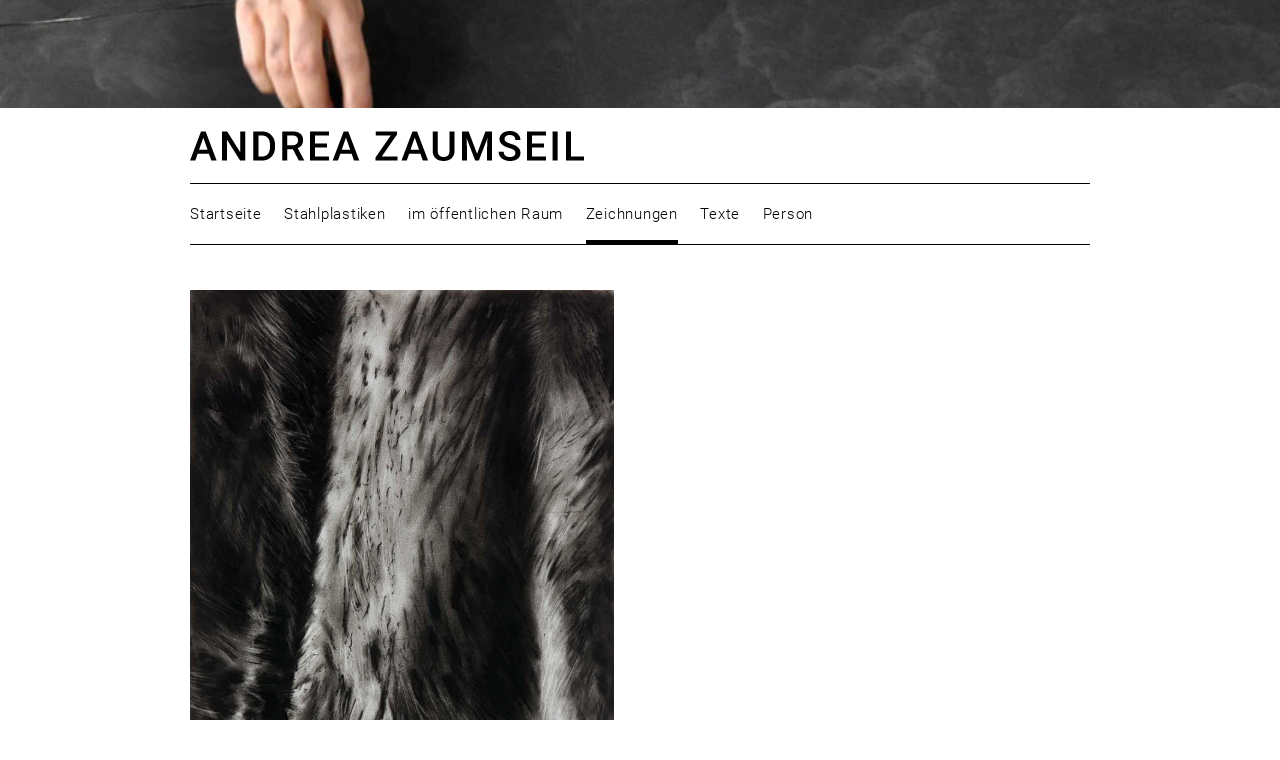

--- FILE ---
content_type: text/html; charset=UTF-8
request_url: https://andrea-zaumseil.de/stillleben/
body_size: 5816
content:
<!DOCTYPE html>
<html lang="de" >
	<head>

		<meta name="robots" content="index, follow" />
		<meta charset="UTF-8" />
		<meta name="viewport" content="width=device-width, initial-scale=1.0" />

		<link rel="apple-touch-icon" sizes="57x57" href="https://andrea-zaumseil.de/wordpress/wp-content/themes/fluxus/img/browsericon/apple-touch-icon-57x57.png">
		<link rel="apple-touch-icon" sizes="60x60" href="https://andrea-zaumseil.de/wordpress/wp-content/themes/fluxus/img/browsericon/apple-touch-icon-60x60.png">
		<link rel="apple-touch-icon" sizes="72x72" href="https://andrea-zaumseil.de/wordpress/wp-content/themes/fluxus/img/browsericon/apple-touch-icon-72x72.png">
		<link rel="apple-touch-icon" sizes="76x76" href="https://andrea-zaumseil.de/wordpress/wp-content/themes/fluxus/img/browsericon/apple-touch-icon-76x76.png">
		<link rel="apple-touch-icon" sizes="114x114" href="https://andrea-zaumseil.de/wordpress/wp-content/themes/fluxus/img/browsericon/apple-touch-icon-114x114.png">
		<link rel="apple-touch-icon" sizes="120x120" href="https://andrea-zaumseil.de/wordpress/wp-content/themes/fluxus/img/browsericon/apple-touch-icon-120x120.png">
		<link rel="apple-touch-icon" sizes="144x144" href="https://andrea-zaumseil.de/wordpress/wp-content/themes/fluxus/img/browsericon/apple-touch-icon-144x144.png">
		<link rel="apple-touch-icon" sizes="152x152" href="https://andrea-zaumseil.de/wordpress/wp-content/themes/fluxus/img/browsericon/apple-touch-icon-152x152.png">
		<link rel="apple-touch-icon" sizes="180x180" href="https://andrea-zaumseil.de/wordpress/wp-content/themes/fluxus/img/browsericon/apple-touch-icon-180x180.png">
		<link rel="icon" type="image/png" href="https://andrea-zaumseil.de/wordpress/wp-content/themes/fluxus/img/browsericon/favicon-32x32.png" sizes="32x32">
		<link rel="icon" type="image/png" href="https://andrea-zaumseil.de/wordpress/wp-content/themes/fluxus/img/browsericon/favicon-194x194.png" sizes="194x194">
		<link rel="icon" type="image/png" href="https://andrea-zaumseil.de/wordpress/wp-content/themes/fluxus/img/browsericon/favicon-96x96.png" sizes="96x96">
		<link rel="icon" type="image/png" href="https://andrea-zaumseil.de/wordpress/wp-content/themes/fluxus/img/browsericon/android-chrome-192x192.png" sizes="192x192">
		<link rel="icon" type="image/png" href="https://andrea-zaumseil.de/wordpress/wp-content/themes/fluxus/img/browsericon/favicon-16x16.png" sizes="16x16">
		<link rel="manifest" href="https://andrea-zaumseil.de/wordpress/wp-content/themes/fluxus/img/browsericon/manifest.json">
		<link rel="shortcut icon" href="https://andrea-zaumseil.de/wordpress/wp-content/themes/fluxus/img/browsericon/favicon.ico">
		<meta name="msapplication-TileColor" content="#ffffff">
		<meta name="msapplication-TileImage" content="https://andrea-zaumseil.de/wordpress/wp-content/themes/fluxus/img/browsericon/mstile-144x144.png">
		<meta name="msapplication-config" content="https://andrea-zaumseil.de/wordpress/wp-content/themes/fluxus/img/browsericon/browserconfig.xml">
		<meta name="theme-color" content="#ffffff">

		<link href="https://andrea-zaumseil.de/wordpress/wp-content/themes/fluxus/style.css" rel="stylesheet" media="screen" type="text/css" />

		<!--[if lt IE 9]><script src="https://andrea-zaumseil.de/wordpress/wp-content/themes/fluxus/js/html5.js" type="text/javascript"></script><![endif]-->

		<title>Stillleben &#8211; ANDREA ZAUMSEIL</title>
<meta name='robots' content='max-image-preview:large' />
<link rel='dns-prefetch' href='//ajax.googleapis.com' />
<link rel="alternate" type="application/rss+xml" title="ANDREA ZAUMSEIL &raquo; Feed" href="https://andrea-zaumseil.de/feed/" />
<link rel="alternate" type="application/rss+xml" title="ANDREA ZAUMSEIL &raquo; Kommentar-Feed" href="https://andrea-zaumseil.de/comments/feed/" />
<script type="text/javascript">
/* <![CDATA[ */
window._wpemojiSettings = {"baseUrl":"https:\/\/s.w.org\/images\/core\/emoji\/15.0.3\/72x72\/","ext":".png","svgUrl":"https:\/\/s.w.org\/images\/core\/emoji\/15.0.3\/svg\/","svgExt":".svg","source":{"concatemoji":"https:\/\/andrea-zaumseil.de\/wordpress\/wp-includes\/js\/wp-emoji-release.min.js?ver=6.6.4"}};
/*! This file is auto-generated */
!function(i,n){var o,s,e;function c(e){try{var t={supportTests:e,timestamp:(new Date).valueOf()};sessionStorage.setItem(o,JSON.stringify(t))}catch(e){}}function p(e,t,n){e.clearRect(0,0,e.canvas.width,e.canvas.height),e.fillText(t,0,0);var t=new Uint32Array(e.getImageData(0,0,e.canvas.width,e.canvas.height).data),r=(e.clearRect(0,0,e.canvas.width,e.canvas.height),e.fillText(n,0,0),new Uint32Array(e.getImageData(0,0,e.canvas.width,e.canvas.height).data));return t.every(function(e,t){return e===r[t]})}function u(e,t,n){switch(t){case"flag":return n(e,"\ud83c\udff3\ufe0f\u200d\u26a7\ufe0f","\ud83c\udff3\ufe0f\u200b\u26a7\ufe0f")?!1:!n(e,"\ud83c\uddfa\ud83c\uddf3","\ud83c\uddfa\u200b\ud83c\uddf3")&&!n(e,"\ud83c\udff4\udb40\udc67\udb40\udc62\udb40\udc65\udb40\udc6e\udb40\udc67\udb40\udc7f","\ud83c\udff4\u200b\udb40\udc67\u200b\udb40\udc62\u200b\udb40\udc65\u200b\udb40\udc6e\u200b\udb40\udc67\u200b\udb40\udc7f");case"emoji":return!n(e,"\ud83d\udc26\u200d\u2b1b","\ud83d\udc26\u200b\u2b1b")}return!1}function f(e,t,n){var r="undefined"!=typeof WorkerGlobalScope&&self instanceof WorkerGlobalScope?new OffscreenCanvas(300,150):i.createElement("canvas"),a=r.getContext("2d",{willReadFrequently:!0}),o=(a.textBaseline="top",a.font="600 32px Arial",{});return e.forEach(function(e){o[e]=t(a,e,n)}),o}function t(e){var t=i.createElement("script");t.src=e,t.defer=!0,i.head.appendChild(t)}"undefined"!=typeof Promise&&(o="wpEmojiSettingsSupports",s=["flag","emoji"],n.supports={everything:!0,everythingExceptFlag:!0},e=new Promise(function(e){i.addEventListener("DOMContentLoaded",e,{once:!0})}),new Promise(function(t){var n=function(){try{var e=JSON.parse(sessionStorage.getItem(o));if("object"==typeof e&&"number"==typeof e.timestamp&&(new Date).valueOf()<e.timestamp+604800&&"object"==typeof e.supportTests)return e.supportTests}catch(e){}return null}();if(!n){if("undefined"!=typeof Worker&&"undefined"!=typeof OffscreenCanvas&&"undefined"!=typeof URL&&URL.createObjectURL&&"undefined"!=typeof Blob)try{var e="postMessage("+f.toString()+"("+[JSON.stringify(s),u.toString(),p.toString()].join(",")+"));",r=new Blob([e],{type:"text/javascript"}),a=new Worker(URL.createObjectURL(r),{name:"wpTestEmojiSupports"});return void(a.onmessage=function(e){c(n=e.data),a.terminate(),t(n)})}catch(e){}c(n=f(s,u,p))}t(n)}).then(function(e){for(var t in e)n.supports[t]=e[t],n.supports.everything=n.supports.everything&&n.supports[t],"flag"!==t&&(n.supports.everythingExceptFlag=n.supports.everythingExceptFlag&&n.supports[t]);n.supports.everythingExceptFlag=n.supports.everythingExceptFlag&&!n.supports.flag,n.DOMReady=!1,n.readyCallback=function(){n.DOMReady=!0}}).then(function(){return e}).then(function(){var e;n.supports.everything||(n.readyCallback(),(e=n.source||{}).concatemoji?t(e.concatemoji):e.wpemoji&&e.twemoji&&(t(e.twemoji),t(e.wpemoji)))}))}((window,document),window._wpemojiSettings);
/* ]]> */
</script>
<style id='wp-emoji-styles-inline-css' type='text/css'>

	img.wp-smiley, img.emoji {
		display: inline !important;
		border: none !important;
		box-shadow: none !important;
		height: 1em !important;
		width: 1em !important;
		margin: 0 0.07em !important;
		vertical-align: -0.1em !important;
		background: none !important;
		padding: 0 !important;
	}
</style>
<link rel='stylesheet' id='wp-block-library-css' href='https://andrea-zaumseil.de/wordpress/wp-includes/css/dist/block-library/style.min.css?ver=6.6.4' type='text/css' media='all' />
<style id='classic-theme-styles-inline-css' type='text/css'>
/*! This file is auto-generated */
.wp-block-button__link{color:#fff;background-color:#32373c;border-radius:9999px;box-shadow:none;text-decoration:none;padding:calc(.667em + 2px) calc(1.333em + 2px);font-size:1.125em}.wp-block-file__button{background:#32373c;color:#fff;text-decoration:none}
</style>
<style id='global-styles-inline-css' type='text/css'>
:root{--wp--preset--aspect-ratio--square: 1;--wp--preset--aspect-ratio--4-3: 4/3;--wp--preset--aspect-ratio--3-4: 3/4;--wp--preset--aspect-ratio--3-2: 3/2;--wp--preset--aspect-ratio--2-3: 2/3;--wp--preset--aspect-ratio--16-9: 16/9;--wp--preset--aspect-ratio--9-16: 9/16;--wp--preset--color--black: #000000;--wp--preset--color--cyan-bluish-gray: #abb8c3;--wp--preset--color--white: #ffffff;--wp--preset--color--pale-pink: #f78da7;--wp--preset--color--vivid-red: #cf2e2e;--wp--preset--color--luminous-vivid-orange: #ff6900;--wp--preset--color--luminous-vivid-amber: #fcb900;--wp--preset--color--light-green-cyan: #7bdcb5;--wp--preset--color--vivid-green-cyan: #00d084;--wp--preset--color--pale-cyan-blue: #8ed1fc;--wp--preset--color--vivid-cyan-blue: #0693e3;--wp--preset--color--vivid-purple: #9b51e0;--wp--preset--gradient--vivid-cyan-blue-to-vivid-purple: linear-gradient(135deg,rgba(6,147,227,1) 0%,rgb(155,81,224) 100%);--wp--preset--gradient--light-green-cyan-to-vivid-green-cyan: linear-gradient(135deg,rgb(122,220,180) 0%,rgb(0,208,130) 100%);--wp--preset--gradient--luminous-vivid-amber-to-luminous-vivid-orange: linear-gradient(135deg,rgba(252,185,0,1) 0%,rgba(255,105,0,1) 100%);--wp--preset--gradient--luminous-vivid-orange-to-vivid-red: linear-gradient(135deg,rgba(255,105,0,1) 0%,rgb(207,46,46) 100%);--wp--preset--gradient--very-light-gray-to-cyan-bluish-gray: linear-gradient(135deg,rgb(238,238,238) 0%,rgb(169,184,195) 100%);--wp--preset--gradient--cool-to-warm-spectrum: linear-gradient(135deg,rgb(74,234,220) 0%,rgb(151,120,209) 20%,rgb(207,42,186) 40%,rgb(238,44,130) 60%,rgb(251,105,98) 80%,rgb(254,248,76) 100%);--wp--preset--gradient--blush-light-purple: linear-gradient(135deg,rgb(255,206,236) 0%,rgb(152,150,240) 100%);--wp--preset--gradient--blush-bordeaux: linear-gradient(135deg,rgb(254,205,165) 0%,rgb(254,45,45) 50%,rgb(107,0,62) 100%);--wp--preset--gradient--luminous-dusk: linear-gradient(135deg,rgb(255,203,112) 0%,rgb(199,81,192) 50%,rgb(65,88,208) 100%);--wp--preset--gradient--pale-ocean: linear-gradient(135deg,rgb(255,245,203) 0%,rgb(182,227,212) 50%,rgb(51,167,181) 100%);--wp--preset--gradient--electric-grass: linear-gradient(135deg,rgb(202,248,128) 0%,rgb(113,206,126) 100%);--wp--preset--gradient--midnight: linear-gradient(135deg,rgb(2,3,129) 0%,rgb(40,116,252) 100%);--wp--preset--font-size--small: 13px;--wp--preset--font-size--medium: 20px;--wp--preset--font-size--large: 36px;--wp--preset--font-size--x-large: 42px;--wp--preset--spacing--20: 0.44rem;--wp--preset--spacing--30: 0.67rem;--wp--preset--spacing--40: 1rem;--wp--preset--spacing--50: 1.5rem;--wp--preset--spacing--60: 2.25rem;--wp--preset--spacing--70: 3.38rem;--wp--preset--spacing--80: 5.06rem;--wp--preset--shadow--natural: 6px 6px 9px rgba(0, 0, 0, 0.2);--wp--preset--shadow--deep: 12px 12px 50px rgba(0, 0, 0, 0.4);--wp--preset--shadow--sharp: 6px 6px 0px rgba(0, 0, 0, 0.2);--wp--preset--shadow--outlined: 6px 6px 0px -3px rgba(255, 255, 255, 1), 6px 6px rgba(0, 0, 0, 1);--wp--preset--shadow--crisp: 6px 6px 0px rgba(0, 0, 0, 1);}:where(.is-layout-flex){gap: 0.5em;}:where(.is-layout-grid){gap: 0.5em;}body .is-layout-flex{display: flex;}.is-layout-flex{flex-wrap: wrap;align-items: center;}.is-layout-flex > :is(*, div){margin: 0;}body .is-layout-grid{display: grid;}.is-layout-grid > :is(*, div){margin: 0;}:where(.wp-block-columns.is-layout-flex){gap: 2em;}:where(.wp-block-columns.is-layout-grid){gap: 2em;}:where(.wp-block-post-template.is-layout-flex){gap: 1.25em;}:where(.wp-block-post-template.is-layout-grid){gap: 1.25em;}.has-black-color{color: var(--wp--preset--color--black) !important;}.has-cyan-bluish-gray-color{color: var(--wp--preset--color--cyan-bluish-gray) !important;}.has-white-color{color: var(--wp--preset--color--white) !important;}.has-pale-pink-color{color: var(--wp--preset--color--pale-pink) !important;}.has-vivid-red-color{color: var(--wp--preset--color--vivid-red) !important;}.has-luminous-vivid-orange-color{color: var(--wp--preset--color--luminous-vivid-orange) !important;}.has-luminous-vivid-amber-color{color: var(--wp--preset--color--luminous-vivid-amber) !important;}.has-light-green-cyan-color{color: var(--wp--preset--color--light-green-cyan) !important;}.has-vivid-green-cyan-color{color: var(--wp--preset--color--vivid-green-cyan) !important;}.has-pale-cyan-blue-color{color: var(--wp--preset--color--pale-cyan-blue) !important;}.has-vivid-cyan-blue-color{color: var(--wp--preset--color--vivid-cyan-blue) !important;}.has-vivid-purple-color{color: var(--wp--preset--color--vivid-purple) !important;}.has-black-background-color{background-color: var(--wp--preset--color--black) !important;}.has-cyan-bluish-gray-background-color{background-color: var(--wp--preset--color--cyan-bluish-gray) !important;}.has-white-background-color{background-color: var(--wp--preset--color--white) !important;}.has-pale-pink-background-color{background-color: var(--wp--preset--color--pale-pink) !important;}.has-vivid-red-background-color{background-color: var(--wp--preset--color--vivid-red) !important;}.has-luminous-vivid-orange-background-color{background-color: var(--wp--preset--color--luminous-vivid-orange) !important;}.has-luminous-vivid-amber-background-color{background-color: var(--wp--preset--color--luminous-vivid-amber) !important;}.has-light-green-cyan-background-color{background-color: var(--wp--preset--color--light-green-cyan) !important;}.has-vivid-green-cyan-background-color{background-color: var(--wp--preset--color--vivid-green-cyan) !important;}.has-pale-cyan-blue-background-color{background-color: var(--wp--preset--color--pale-cyan-blue) !important;}.has-vivid-cyan-blue-background-color{background-color: var(--wp--preset--color--vivid-cyan-blue) !important;}.has-vivid-purple-background-color{background-color: var(--wp--preset--color--vivid-purple) !important;}.has-black-border-color{border-color: var(--wp--preset--color--black) !important;}.has-cyan-bluish-gray-border-color{border-color: var(--wp--preset--color--cyan-bluish-gray) !important;}.has-white-border-color{border-color: var(--wp--preset--color--white) !important;}.has-pale-pink-border-color{border-color: var(--wp--preset--color--pale-pink) !important;}.has-vivid-red-border-color{border-color: var(--wp--preset--color--vivid-red) !important;}.has-luminous-vivid-orange-border-color{border-color: var(--wp--preset--color--luminous-vivid-orange) !important;}.has-luminous-vivid-amber-border-color{border-color: var(--wp--preset--color--luminous-vivid-amber) !important;}.has-light-green-cyan-border-color{border-color: var(--wp--preset--color--light-green-cyan) !important;}.has-vivid-green-cyan-border-color{border-color: var(--wp--preset--color--vivid-green-cyan) !important;}.has-pale-cyan-blue-border-color{border-color: var(--wp--preset--color--pale-cyan-blue) !important;}.has-vivid-cyan-blue-border-color{border-color: var(--wp--preset--color--vivid-cyan-blue) !important;}.has-vivid-purple-border-color{border-color: var(--wp--preset--color--vivid-purple) !important;}.has-vivid-cyan-blue-to-vivid-purple-gradient-background{background: var(--wp--preset--gradient--vivid-cyan-blue-to-vivid-purple) !important;}.has-light-green-cyan-to-vivid-green-cyan-gradient-background{background: var(--wp--preset--gradient--light-green-cyan-to-vivid-green-cyan) !important;}.has-luminous-vivid-amber-to-luminous-vivid-orange-gradient-background{background: var(--wp--preset--gradient--luminous-vivid-amber-to-luminous-vivid-orange) !important;}.has-luminous-vivid-orange-to-vivid-red-gradient-background{background: var(--wp--preset--gradient--luminous-vivid-orange-to-vivid-red) !important;}.has-very-light-gray-to-cyan-bluish-gray-gradient-background{background: var(--wp--preset--gradient--very-light-gray-to-cyan-bluish-gray) !important;}.has-cool-to-warm-spectrum-gradient-background{background: var(--wp--preset--gradient--cool-to-warm-spectrum) !important;}.has-blush-light-purple-gradient-background{background: var(--wp--preset--gradient--blush-light-purple) !important;}.has-blush-bordeaux-gradient-background{background: var(--wp--preset--gradient--blush-bordeaux) !important;}.has-luminous-dusk-gradient-background{background: var(--wp--preset--gradient--luminous-dusk) !important;}.has-pale-ocean-gradient-background{background: var(--wp--preset--gradient--pale-ocean) !important;}.has-electric-grass-gradient-background{background: var(--wp--preset--gradient--electric-grass) !important;}.has-midnight-gradient-background{background: var(--wp--preset--gradient--midnight) !important;}.has-small-font-size{font-size: var(--wp--preset--font-size--small) !important;}.has-medium-font-size{font-size: var(--wp--preset--font-size--medium) !important;}.has-large-font-size{font-size: var(--wp--preset--font-size--large) !important;}.has-x-large-font-size{font-size: var(--wp--preset--font-size--x-large) !important;}
:where(.wp-block-post-template.is-layout-flex){gap: 1.25em;}:where(.wp-block-post-template.is-layout-grid){gap: 1.25em;}
:where(.wp-block-columns.is-layout-flex){gap: 2em;}:where(.wp-block-columns.is-layout-grid){gap: 2em;}
:root :where(.wp-block-pullquote){font-size: 1.5em;line-height: 1.6;}
</style>
<link rel='stylesheet' id='masonrystyle-css' href='https://andrea-zaumseil.de/wordpress/wp-content/plugins/fluxus-masonry/masonry.css?ver=r3' type='text/css' media='all' />
<link rel='stylesheet' id='imagelightbox-css' href='https://andrea-zaumseil.de/wordpress/wp-content/plugins/fluxus-imagelightbox/imagelightbox.css?ver=r3' type='text/css' media='all' />
<link rel='stylesheet' id='fluxus-imagestack-css-css' href='https://andrea-zaumseil.de/wordpress/wp-content/plugins/fluxus-imagestack/fluxus-imagestack.css?ver=r3' type='text/css' media='all' />
<script type="text/javascript" src="//ajax.googleapis.com/ajax/libs/jquery/1.9.1/jquery.min.js?ver=1.9.1" id="jquery-js"></script>
<script type="text/javascript" src="https://andrea-zaumseil.de/wordpress/wp-content/plugins/fluxus-imagestack/fluxus-imagestack.js?ver=6.6.4" id="fluxus-imagestack-js-js"></script>
<link rel="https://api.w.org/" href="https://andrea-zaumseil.de/wp-json/" /><link rel="alternate" title="JSON" type="application/json" href="https://andrea-zaumseil.de/wp-json/wp/v2/posts/419" /><link rel="EditURI" type="application/rsd+xml" title="RSD" href="https://andrea-zaumseil.de/wordpress/xmlrpc.php?rsd" />
<meta name="generator" content="WordPress 6.6.4" />
<link rel="canonical" href="https://andrea-zaumseil.de/stillleben/" />
<link rel='shortlink' href='https://andrea-zaumseil.de/?p=419' />
<link rel="alternate" title="oEmbed (JSON)" type="application/json+oembed" href="https://andrea-zaumseil.de/wp-json/oembed/1.0/embed?url=https%3A%2F%2Fandrea-zaumseil.de%2Fstillleben%2F" />
<link rel="alternate" title="oEmbed (XML)" type="text/xml+oembed" href="https://andrea-zaumseil.de/wp-json/oembed/1.0/embed?url=https%3A%2F%2Fandrea-zaumseil.de%2Fstillleben%2F&#038;format=xml" />
<meta name="cdp-version" content="1.5.0" />		<style type="text/css" id="wp-custom-css">
			/* STARTSEITE */
.post-124 ~ * + * + * {
  display: none;
}

/*MENÜ REMOVE AUSSTELLUNGEN*/
.page-item-11 {
	display: none;
}

		</style>
		
	</head>

	<body class="post-template-default single single-post postid-419 single-format-standard" >

<!--
		<div id="bg1" class="bg"></div>
		<div id="bg2" class="bg"></div>
-->



			<div id='bg' style='background: url(https://andrea-zaumseil.de/wordpress/wp-content/uploads/2015/04/DSC_0157_2-kl.jpg) no-repeat center; -webkit-background-size: cover; -moz-background-size: cover; background-size: cover;'></div>





		<div id="anchor"></div>
		<div id="wrapperouter">
		<div id="wrapper">

			<header role="banner">
				<a href="https://andrea-zaumseil.de/" title="ANDREA ZAUMSEIL" rel="home">
					<img id="andreazaumseil" src="https://andrea-zaumseil.de/wordpress/wp-content/themes/fluxus/img/andreazaumseil.svg" />
					<img id="andrea-zaumseil" src="https://andrea-zaumseil.de/wordpress/wp-content/themes/fluxus/img/andrea-zaumseil.svg" />
				</a>
<!-- 				<a href="" title="" rel="home"></a> -->
				</a>
			</header>

						<nav id="navbar" role="navigation">
				<div class="menu"><ul>
<li ><a href="https://andrea-zaumseil.de/">Startseite</a></li><li class="page_item page-item-11"><a href="https://andrea-zaumseil.de/ausstellungen-projekte/">Ausstellungen und Projekte</a></li>
<li class="page_item page-item-5"><a href="https://andrea-zaumseil.de/stahlplastiken/">Stahlplastiken</a></li>
<li class="page_item page-item-9 page_item_has_children"><a href="https://andrea-zaumseil.de/im-oeffentlichen-raum/">im öffentlichen Raum</a>
<ul class='children'>
	<li class="page_item page-item-598"><a href="https://andrea-zaumseil.de/im-oeffentlichen-raum/hoerstuecke/">Hörstücke</a></li>
</ul>
</li>
<li class="page_item page-item-7 current_page_item"><a href="https://andrea-zaumseil.de/zeichnungen/">Zeichnungen</a></li>
<li class="page_item page-item-13"><a href="https://andrea-zaumseil.de/texte/">Texte</a></li>
<li class="page_item page-item-33 page_item_has_children"><a href="https://andrea-zaumseil.de/person/">Person</a>
<ul class='children'>
	<li class="page_item page-item-15"><a href="https://andrea-zaumseil.de/person/vita/">Vita</a></li>
	<li class="page_item page-item-17 page_item_has_children"><a href="https://andrea-zaumseil.de/person/ausstellungen/">Ausstellungen</a>
	<ul class='children'>
		<li class="page_item page-item-264"><a href="https://andrea-zaumseil.de/person/ausstellungen/ausstellungsbeteiligungen/">Ausstellungsbeteiligungen</a></li>
		<li class="page_item page-item-262"><a href="https://andrea-zaumseil.de/person/ausstellungen/einzelausstellungen/">Einzelausstellungen</a></li>
	</ul>
</li>
	<li class="page_item page-item-19"><a href="https://andrea-zaumseil.de/person/publikationen/">Bibliografie</a></li>
	<li class="page_item page-item-55"><a href="https://andrea-zaumseil.de/person/preise-und-stipendien/">Preise und Stipendien</a></li>
	<li class="page_item page-item-21"><a href="https://andrea-zaumseil.de/person/kontakt/">Kontakt</a></li>
	<li class="page_item page-item-874"><a href="https://andrea-zaumseil.de/person/datenschutz/">Datenschutz</a></li>
</ul>
</li>
</ul></div>
			</nav>
						<nav id="navlist" role="navigation">
				<div class="menu"><ul>
<li ><a href="https://andrea-zaumseil.de/">Startseite</a></li><li class="page_item page-item-11"><a href="https://andrea-zaumseil.de/ausstellungen-projekte/">Ausstellungen und Projekte</a></li>
<li class="page_item page-item-5"><a href="https://andrea-zaumseil.de/stahlplastiken/">Stahlplastiken</a></li>
<li class="page_item page-item-9 page_item_has_children"><a href="https://andrea-zaumseil.de/im-oeffentlichen-raum/">im öffentlichen Raum</a>
<ul class='children'>
	<li class="page_item page-item-598"><a href="https://andrea-zaumseil.de/im-oeffentlichen-raum/hoerstuecke/">Hörstücke</a></li>
</ul>
</li>
<li class="page_item page-item-7 current_page_item"><a href="https://andrea-zaumseil.de/zeichnungen/">Zeichnungen</a></li>
<li class="page_item page-item-13"><a href="https://andrea-zaumseil.de/texte/">Texte</a></li>
<li class="page_item page-item-33 page_item_has_children"><a href="https://andrea-zaumseil.de/person/">Person</a>
<ul class='children'>
	<li class="page_item page-item-15"><a href="https://andrea-zaumseil.de/person/vita/">Vita</a></li>
	<li class="page_item page-item-17 page_item_has_children"><a href="https://andrea-zaumseil.de/person/ausstellungen/">Ausstellungen</a>
	<ul class='children'>
		<li class="page_item page-item-264"><a href="https://andrea-zaumseil.de/person/ausstellungen/ausstellungsbeteiligungen/">Ausstellungsbeteiligungen</a></li>
		<li class="page_item page-item-262"><a href="https://andrea-zaumseil.de/person/ausstellungen/einzelausstellungen/">Einzelausstellungen</a></li>
	</ul>
</li>
	<li class="page_item page-item-19"><a href="https://andrea-zaumseil.de/person/publikationen/">Bibliografie</a></li>
	<li class="page_item page-item-55"><a href="https://andrea-zaumseil.de/person/preise-und-stipendien/">Preise und Stipendien</a></li>
	<li class="page_item page-item-21"><a href="https://andrea-zaumseil.de/person/kontakt/">Kontakt</a></li>
	<li class="page_item page-item-874"><a href="https://andrea-zaumseil.de/person/datenschutz/">Datenschutz</a></li>
</ul>
</li>
</ul></div>
			</nav>

			<div id="middle" >				<div id="content" role="main">


						<div class='fluxus-imagestack'>
<div class='imagestack'>
<div class="imagestack-item" id="imagestack-item-1"><a data-imagelightbox='f' title='59 x 42 cm' href='https://andrea-zaumseil.de/wordpress/wp-content/uploads/2015/05/Zaumseil_4857.jpg'><img width="706" height="1000" src="https://andrea-zaumseil.de/wordpress/wp-content/uploads/2015/05/Zaumseil_4857-706x1000.jpg" class="attachment-large size-large" alt="59 x 42 cm" title="59 x 42 cm" decoding="async" fetchpriority="high" srcset="https://andrea-zaumseil.de/wordpress/wp-content/uploads/2015/05/Zaumseil_4857-706x1000.jpg 706w, https://andrea-zaumseil.de/wordpress/wp-content/uploads/2015/05/Zaumseil_4857-212x300.jpg 212w, https://andrea-zaumseil.de/wordpress/wp-content/uploads/2015/05/Zaumseil_4857-353x500.jpg 353w, https://andrea-zaumseil.de/wordpress/wp-content/uploads/2015/05/Zaumseil_4857.jpg 1059w" sizes="(max-width: 706px) 100vw, 706px" /></a>
</div><div class="imagestack-item" id="imagestack-item-2"><a data-imagelightbox='f' title='59 x 42 cm' href='https://andrea-zaumseil.de/wordpress/wp-content/uploads/2015/05/Zaumseil_4863.jpg'><img width="705" height="1000" src="https://andrea-zaumseil.de/wordpress/wp-content/uploads/2015/05/Zaumseil_4863-705x1000.jpg" class="attachment-large size-large" alt="59 x 42 cm" title="59 x 42 cm" decoding="async" srcset="https://andrea-zaumseil.de/wordpress/wp-content/uploads/2015/05/Zaumseil_4863-705x1000.jpg 705w, https://andrea-zaumseil.de/wordpress/wp-content/uploads/2015/05/Zaumseil_4863-211x300.jpg 211w, https://andrea-zaumseil.de/wordpress/wp-content/uploads/2015/05/Zaumseil_4863-352x500.jpg 352w, https://andrea-zaumseil.de/wordpress/wp-content/uploads/2015/05/Zaumseil_4863.jpg 1058w" sizes="(max-width: 705px) 100vw, 705px" /></a>
</div><div class="imagestack-item" id="imagestack-item-3"><a data-imagelightbox='f' title='42 x 29,5 cm' href='https://andrea-zaumseil.de/wordpress/wp-content/uploads/2015/05/Zaumseil_4865.jpg'><img width="702" height="1000" src="https://andrea-zaumseil.de/wordpress/wp-content/uploads/2015/05/Zaumseil_4865-702x1000.jpg" class="attachment-large size-large" alt="42 x 29,5 cm" title="42 x 29,5 cm" decoding="async" srcset="https://andrea-zaumseil.de/wordpress/wp-content/uploads/2015/05/Zaumseil_4865-702x1000.jpg 702w, https://andrea-zaumseil.de/wordpress/wp-content/uploads/2015/05/Zaumseil_4865-211x300.jpg 211w, https://andrea-zaumseil.de/wordpress/wp-content/uploads/2015/05/Zaumseil_4865-351x500.jpg 351w, https://andrea-zaumseil.de/wordpress/wp-content/uploads/2015/05/Zaumseil_4865.jpg 1053w" sizes="(max-width: 702px) 100vw, 702px" /></a>
</div><div class="imagestack-item" id="imagestack-item-4"><a data-imagelightbox='f' title='42 x 29,5 cm' href='https://andrea-zaumseil.de/wordpress/wp-content/uploads/2015/05/Zaumseil_4868.jpg'><img width="706" height="1000" src="https://andrea-zaumseil.de/wordpress/wp-content/uploads/2015/05/Zaumseil_4868-706x1000.jpg" class="attachment-large size-large" alt="42 x 29,5 cm" title="42 x 29,5 cm" decoding="async" loading="lazy" srcset="https://andrea-zaumseil.de/wordpress/wp-content/uploads/2015/05/Zaumseil_4868-706x1000.jpg 706w, https://andrea-zaumseil.de/wordpress/wp-content/uploads/2015/05/Zaumseil_4868-212x300.jpg 212w, https://andrea-zaumseil.de/wordpress/wp-content/uploads/2015/05/Zaumseil_4868-353x500.jpg 353w, https://andrea-zaumseil.de/wordpress/wp-content/uploads/2015/05/Zaumseil_4868.jpg 1059w" sizes="(max-width: 706px) 100vw, 706px" /></a>
</div><div class="imagestack-item" id="imagestack-item-5"><a data-imagelightbox='f' title='42 x 29,5 cm' href='https://andrea-zaumseil.de/wordpress/wp-content/uploads/2015/05/Zaumseil_4870.jpg'><img width="706" height="1000" src="https://andrea-zaumseil.de/wordpress/wp-content/uploads/2015/05/Zaumseil_4870-706x1000.jpg" class="attachment-large size-large" alt="42 x 29,5 cm" title="42 x 29,5 cm" decoding="async" loading="lazy" srcset="https://andrea-zaumseil.de/wordpress/wp-content/uploads/2015/05/Zaumseil_4870-706x1000.jpg 706w, https://andrea-zaumseil.de/wordpress/wp-content/uploads/2015/05/Zaumseil_4870-212x300.jpg 212w, https://andrea-zaumseil.de/wordpress/wp-content/uploads/2015/05/Zaumseil_4870-353x500.jpg 353w, https://andrea-zaumseil.de/wordpress/wp-content/uploads/2015/05/Zaumseil_4870.jpg 1059w" sizes="(max-width: 706px) 100vw, 706px" /></a>
</div><div class="imagestack-item" id="imagestack-item-6"><a data-imagelightbox='f' title='21 x 29,5 cm' href='https://andrea-zaumseil.de/wordpress/wp-content/uploads/2015/05/Zaumseil_4882.jpg'><img width="1000" height="707" src="https://andrea-zaumseil.de/wordpress/wp-content/uploads/2015/05/Zaumseil_4882-1000x707.jpg" class="attachment-large size-large" alt="21 x 29,5 cm" title="21 x 29,5 cm" decoding="async" loading="lazy" srcset="https://andrea-zaumseil.de/wordpress/wp-content/uploads/2015/05/Zaumseil_4882-1000x707.jpg 1000w, https://andrea-zaumseil.de/wordpress/wp-content/uploads/2015/05/Zaumseil_4882-300x212.jpg 300w, https://andrea-zaumseil.de/wordpress/wp-content/uploads/2015/05/Zaumseil_4882-500x353.jpg 500w, https://andrea-zaumseil.de/wordpress/wp-content/uploads/2015/05/Zaumseil_4882.jpg 1500w" sizes="(max-width: 1000px) 100vw, 1000px" /></a>
</div><div class="imagestack-item" id="imagestack-item-7"><a data-imagelightbox='f' title='21 x 29,5 cm' href='https://andrea-zaumseil.de/wordpress/wp-content/uploads/2015/05/Zaumseil_4885.jpg'><img width="1000" height="701" src="https://andrea-zaumseil.de/wordpress/wp-content/uploads/2015/05/Zaumseil_4885-1000x701.jpg" class="attachment-large size-large" alt="21 x 29,5 cm" title="21 x 29,5 cm" decoding="async" loading="lazy" srcset="https://andrea-zaumseil.de/wordpress/wp-content/uploads/2015/05/Zaumseil_4885-1000x701.jpg 1000w, https://andrea-zaumseil.de/wordpress/wp-content/uploads/2015/05/Zaumseil_4885-300x210.jpg 300w, https://andrea-zaumseil.de/wordpress/wp-content/uploads/2015/05/Zaumseil_4885-500x351.jpg 500w, https://andrea-zaumseil.de/wordpress/wp-content/uploads/2015/05/Zaumseil_4885.jpg 1500w" sizes="(max-width: 1000px) 100vw, 1000px" /></a>
</div><div class="imagestack-item" id="imagestack-item-8"><a data-imagelightbox='f' title='21 x 29,5 cm' href='https://andrea-zaumseil.de/wordpress/wp-content/uploads/2015/05/Zaumseil_4889.jpg'><img width="1000" height="707" src="https://andrea-zaumseil.de/wordpress/wp-content/uploads/2015/05/Zaumseil_4889-1000x707.jpg" class="attachment-large size-large" alt="21 x 29,5 cm" title="21 x 29,5 cm" decoding="async" loading="lazy" srcset="https://andrea-zaumseil.de/wordpress/wp-content/uploads/2015/05/Zaumseil_4889-1000x707.jpg 1000w, https://andrea-zaumseil.de/wordpress/wp-content/uploads/2015/05/Zaumseil_4889-300x212.jpg 300w, https://andrea-zaumseil.de/wordpress/wp-content/uploads/2015/05/Zaumseil_4889-500x353.jpg 500w, https://andrea-zaumseil.de/wordpress/wp-content/uploads/2015/05/Zaumseil_4889.jpg 1500w" sizes="(max-width: 1000px) 100vw, 1000px" /></a>
</div><div class="imagestack-item" id="imagestack-item-9"><a data-imagelightbox='f' title='29,5 x 42 cm' href='https://andrea-zaumseil.de/wordpress/wp-content/uploads/2015/05/Zaumseil_5583.jpg'><img width="1000" height="705" src="https://andrea-zaumseil.de/wordpress/wp-content/uploads/2015/05/Zaumseil_5583-1000x705.jpg" class="attachment-large size-large" alt="29,5 x 42 cm" title="29,5 x 42 cm" decoding="async" loading="lazy" srcset="https://andrea-zaumseil.de/wordpress/wp-content/uploads/2015/05/Zaumseil_5583-1000x705.jpg 1000w, https://andrea-zaumseil.de/wordpress/wp-content/uploads/2015/05/Zaumseil_5583-300x212.jpg 300w, https://andrea-zaumseil.de/wordpress/wp-content/uploads/2015/05/Zaumseil_5583-500x353.jpg 500w, https://andrea-zaumseil.de/wordpress/wp-content/uploads/2015/05/Zaumseil_5583.jpg 1500w" sizes="(max-width: 1000px) 100vw, 1000px" /></a>
</div><div class="imagestack-item" id="imagestack-item-10"><a data-imagelightbox='f' title='29,5 x 42 cm' href='https://andrea-zaumseil.de/wordpress/wp-content/uploads/2015/05/Zaumseil_5589.jpg'><img width="1000" height="703" src="https://andrea-zaumseil.de/wordpress/wp-content/uploads/2015/05/Zaumseil_5589-1000x703.jpg" class="attachment-large size-large" alt="29,5 x 42 cm" title="29,5 x 42 cm" decoding="async" loading="lazy" srcset="https://andrea-zaumseil.de/wordpress/wp-content/uploads/2015/05/Zaumseil_5589-1000x703.jpg 1000w, https://andrea-zaumseil.de/wordpress/wp-content/uploads/2015/05/Zaumseil_5589-300x211.jpg 300w, https://andrea-zaumseil.de/wordpress/wp-content/uploads/2015/05/Zaumseil_5589-500x352.jpg 500w, https://andrea-zaumseil.de/wordpress/wp-content/uploads/2015/05/Zaumseil_5589.jpg 1500w" sizes="(max-width: 1000px) 100vw, 1000px" /></a>
</div><div class="imagestack-item" id="imagestack-item-11"><a data-imagelightbox='f' title='21 x 29,5 cm' href='https://andrea-zaumseil.de/wordpress/wp-content/uploads/2015/05/Zaumseil_4878.jpg'><img width="1000" height="705" src="https://andrea-zaumseil.de/wordpress/wp-content/uploads/2015/05/Zaumseil_4878-1000x705.jpg" class="attachment-large size-large" alt="21 x 29,5 cm" title="21 x 29,5 cm" decoding="async" loading="lazy" srcset="https://andrea-zaumseil.de/wordpress/wp-content/uploads/2015/05/Zaumseil_4878-1000x705.jpg 1000w, https://andrea-zaumseil.de/wordpress/wp-content/uploads/2015/05/Zaumseil_4878-300x212.jpg 300w, https://andrea-zaumseil.de/wordpress/wp-content/uploads/2015/05/Zaumseil_4878-500x353.jpg 500w, https://andrea-zaumseil.de/wordpress/wp-content/uploads/2015/05/Zaumseil_4878.jpg 1500w" sizes="(max-width: 1000px) 100vw, 1000px" /></a>
</div></div>
<div class='imagestack-nav-captions'>
<div class="imagestack-nav-captions-item" id="imagestack-nav-captions-item-1" data="1"><div class="imagestack-nav-captions-nav"><span class="nav-prev disabled"><img src="https://andrea-zaumseil.de/wordpress/wp-content/plugins/fluxus-imagestack/img/prev.svg" /></span><span class="nav-label">1/11</span><span class="nav-next"><img src="https://andrea-zaumseil.de/wordpress/wp-content/plugins/fluxus-imagestack/img/next.svg" /></span></div><span class="imagestack-nav-captions-caption">59 x 42 cm</span></div><div class="imagestack-nav-captions-item" id="imagestack-nav-captions-item-2" data="2"><div class="imagestack-nav-captions-nav"><span class="nav-prev"><img src="https://andrea-zaumseil.de/wordpress/wp-content/plugins/fluxus-imagestack/img/prev.svg" /></span><span class="nav-label">2/11</span><span class="nav-next"><img src="https://andrea-zaumseil.de/wordpress/wp-content/plugins/fluxus-imagestack/img/next.svg" /></span></div><span class="imagestack-nav-captions-caption">59 x 42 cm</span></div><div class="imagestack-nav-captions-item" id="imagestack-nav-captions-item-3" data="3"><div class="imagestack-nav-captions-nav"><span class="nav-prev"><img src="https://andrea-zaumseil.de/wordpress/wp-content/plugins/fluxus-imagestack/img/prev.svg" /></span><span class="nav-label">3/11</span><span class="nav-next"><img src="https://andrea-zaumseil.de/wordpress/wp-content/plugins/fluxus-imagestack/img/next.svg" /></span></div><span class="imagestack-nav-captions-caption">42 x 29,5 cm</span></div><div class="imagestack-nav-captions-item" id="imagestack-nav-captions-item-4" data="4"><div class="imagestack-nav-captions-nav"><span class="nav-prev"><img src="https://andrea-zaumseil.de/wordpress/wp-content/plugins/fluxus-imagestack/img/prev.svg" /></span><span class="nav-label">4/11</span><span class="nav-next"><img src="https://andrea-zaumseil.de/wordpress/wp-content/plugins/fluxus-imagestack/img/next.svg" /></span></div><span class="imagestack-nav-captions-caption">42 x 29,5 cm</span></div><div class="imagestack-nav-captions-item" id="imagestack-nav-captions-item-5" data="5"><div class="imagestack-nav-captions-nav"><span class="nav-prev"><img src="https://andrea-zaumseil.de/wordpress/wp-content/plugins/fluxus-imagestack/img/prev.svg" /></span><span class="nav-label">5/11</span><span class="nav-next"><img src="https://andrea-zaumseil.de/wordpress/wp-content/plugins/fluxus-imagestack/img/next.svg" /></span></div><span class="imagestack-nav-captions-caption">42 x 29,5 cm</span></div><div class="imagestack-nav-captions-item" id="imagestack-nav-captions-item-6" data="6"><div class="imagestack-nav-captions-nav"><span class="nav-prev"><img src="https://andrea-zaumseil.de/wordpress/wp-content/plugins/fluxus-imagestack/img/prev.svg" /></span><span class="nav-label">6/11</span><span class="nav-next"><img src="https://andrea-zaumseil.de/wordpress/wp-content/plugins/fluxus-imagestack/img/next.svg" /></span></div><span class="imagestack-nav-captions-caption">21 x 29,5 cm</span></div><div class="imagestack-nav-captions-item" id="imagestack-nav-captions-item-7" data="7"><div class="imagestack-nav-captions-nav"><span class="nav-prev"><img src="https://andrea-zaumseil.de/wordpress/wp-content/plugins/fluxus-imagestack/img/prev.svg" /></span><span class="nav-label">7/11</span><span class="nav-next"><img src="https://andrea-zaumseil.de/wordpress/wp-content/plugins/fluxus-imagestack/img/next.svg" /></span></div><span class="imagestack-nav-captions-caption">21 x 29,5 cm</span></div><div class="imagestack-nav-captions-item" id="imagestack-nav-captions-item-8" data="8"><div class="imagestack-nav-captions-nav"><span class="nav-prev"><img src="https://andrea-zaumseil.de/wordpress/wp-content/plugins/fluxus-imagestack/img/prev.svg" /></span><span class="nav-label">8/11</span><span class="nav-next"><img src="https://andrea-zaumseil.de/wordpress/wp-content/plugins/fluxus-imagestack/img/next.svg" /></span></div><span class="imagestack-nav-captions-caption">21 x 29,5 cm</span></div><div class="imagestack-nav-captions-item" id="imagestack-nav-captions-item-9" data="9"><div class="imagestack-nav-captions-nav"><span class="nav-prev"><img src="https://andrea-zaumseil.de/wordpress/wp-content/plugins/fluxus-imagestack/img/prev.svg" /></span><span class="nav-label">9/11</span><span class="nav-next"><img src="https://andrea-zaumseil.de/wordpress/wp-content/plugins/fluxus-imagestack/img/next.svg" /></span></div><span class="imagestack-nav-captions-caption">29,5 x 42 cm</span></div><div class="imagestack-nav-captions-item" id="imagestack-nav-captions-item-10" data="10"><div class="imagestack-nav-captions-nav"><span class="nav-prev"><img src="https://andrea-zaumseil.de/wordpress/wp-content/plugins/fluxus-imagestack/img/prev.svg" /></span><span class="nav-label">10/11</span><span class="nav-next"><img src="https://andrea-zaumseil.de/wordpress/wp-content/plugins/fluxus-imagestack/img/next.svg" /></span></div><span class="imagestack-nav-captions-caption">29,5 x 42 cm</span></div><div class="imagestack-nav-captions-item" id="imagestack-nav-captions-item-11" data="11"><div class="imagestack-nav-captions-nav"><span class="nav-prev"><img src="https://andrea-zaumseil.de/wordpress/wp-content/plugins/fluxus-imagestack/img/prev.svg" /></span><span class="nav-label">11/11</span><span class="nav-next disabled"><img src="https://andrea-zaumseil.de/wordpress/wp-content/plugins/fluxus-imagestack/img/next.svg" /></span></div><span class="imagestack-nav-captions-caption">21 x 29,5 cm</span></div></div>
</div>
						<article id="post-419" class="single post-419 post type-post status-publish format-standard hentry category-zeichnungen">
<!-- 						<section class="articleheader"></section> -->
							<h1 class="title">Stillleben</h1>
							<section class="content"><ul>
<li><em>Pastellkreide auf Papier</em></li>
<li><em>Fotos: Nikolaus Brade</em></li>
</ul>
</section>
<!-- 						<section class="articlefooter"><p></p></section> -->
						</article>

<nav class="navigation">
<a href='https://andrea-zaumseil.de/zeichnungen/#anchor'>Zeichnungen</a></nav>
</nav>


				</div>
			</div>


		</div>
		</div>

<script type="text/javascript" src="https://andrea-zaumseil.de/wordpress/wp-includes/js/imagesloaded.min.js?ver=5.0.0" id="imagesloaded-js"></script>
<script type="text/javascript" src="https://andrea-zaumseil.de/wordpress/wp-includes/js/masonry.min.js?ver=4.2.2" id="masonry-js"></script>
<script type="text/javascript" src="https://andrea-zaumseil.de/wordpress/wp-content/plugins/fluxus-masonry/masonry.js?ver=r3" id="masonryinit-js"></script>
<script type="text/javascript" src="https://andrea-zaumseil.de/wordpress/wp-content/themes/fluxus/js/navbar.js?ver=r3" id="fluxus-js"></script>
<script type="text/javascript" src="https://andrea-zaumseil.de/wordpress/wp-content/plugins/fluxus-imagelightbox/imagelightbox.min.js?ver=r3" id="imagelightbox-js"></script>

	</body>
</html>

--- FILE ---
content_type: text/css
request_url: https://andrea-zaumseil.de/wordpress/wp-content/plugins/fluxus-masonry/masonry.css?ver=r3
body_size: 345
content:
/* General style */


/* layout */
.masonry-outer,
.masonry { 
	overflow: hidden; 
	}
.masonry { width: calc(100% + 3em); }
.masonry > * {
	overflow: hidden;
	padding: 0 3em 0 0 !important;
	margin: 0 0 3em 0 !important;
	}
.masonry > article.category-termine {
	margin-bottom: 6em;
	}
.masonry img {
	display: block;
	width: 100%;
	height: auto;
}


/* for posts */
.masonry article.display-only-thumbnail .articleheader,
.masonry article.display-only-thumbnail .content,
.masonry article.display-only-thumbnail .articlefooter,
.masonry article.display-only-thumbnail .title {
	display: none;
}
.masonry article.display-only-thumbnail .title {
	position: relative;
	top: -40px;
	left: 0;
	bottom: 0;
	padding: 0.75em;
	background-color: rgba(0,0,0, 0.7);
	width:100%;
	opacity: 0%;
	display: block;
	font-size: 1em; 
	margin-bottom: 0 !important;
	}

.masonry article.display-only-thumbnail img {
	display: block;
	margin-bottom: 0 !important;
	}
.masonry article.display-only-thumbnail:hover .title {
    opacity: 100%;
	/* display: inline-block; */
	}

.masonry article {
	display: inline-block;
}

.masonry .sticky .content { display: block; }
.masonry .sticky .title { display: block; }
.masonry .category-texte .content { display: block; }
.masonry .category-texte .title { display: block; }


/* for events */
.masonry .event .content { display: block; }
.masonry .event .articleheader { display: block; }



/*
.masonry > article > a,
.masonry > article > div { 
	border-bottom: 1px solid #000; 
	display: block;
	}
*/
.masonry > article > a,
.masonry > article > div { 
	margin-bottom: 0; 
	}


.masonry .category-aktuell > * {
	padding-bottom: 1.5em;
}
.masonry .category-aktuell p,
.masonry .category-aktuell img,
.masonry .category-aktuell h1,
.masonry .category-aktuell h2,
.masonry .category-aktuell h3,
.masonry .category-aktuell h4,
.masonry .category-aktuell h5,
.masonry .category-aktuell h6,
.masonry .category-aktuell ol,
.masonry .category-aktuell ul { 
	margin-bottom: 0.75em; 
	}


/* width */
@media screen and (min-width: 1024px)	{ 
	.masonry > * { 
		width: 50%;
		} 
	}
@media screen and (max-width: 1024px)	{ 
	.masonry > * { 
		width: 50%;
		} 
	}
@media screen and (max-width: 480px)	{ 
	.masonry > * { 
		width: 100%;
		} 
	}

.masonry .category-texte { width: 100%; }

--- FILE ---
content_type: text/css
request_url: https://andrea-zaumseil.de/wordpress/wp-content/plugins/fluxus-imagelightbox/imagelightbox.css?ver=r3
body_size: 1661
content:
/*----------------------------------------------------------------------------------------------------*\
	I M A G E L I G H B O X

		layout imagelightbox
		style imagelightbox
		style imagelightbox-links
\*----------------------------------------------------------------------------------------------------*/





/*----------------------------------------------------------------------------------------------------*\
	layout imagelightbox
\*----------------------------------------------------------------------------------------------------*/


/* IMAGE */
#imagelightbox {
	cursor: pointer;
	position: fixed;
	z-index: 10000;

	-ms-touch-action: none;
	touch-action: none;

/*
	-webkit-box-shadow: 0 0 3.125em rgba( 0, 0, 0, .75 );
	box-shadow: 0 0 3.125em rgba( 0, 0, 0, .75 );
*/
}


/* ACTIVITY INDICATION */
/*
#imagelightbox-loading,
#imagelightbox-loading div {
	border-radius: 50%;
}
#imagelightbox-loading {
	width: 2.5em;
	height: 2.5em;
	background-color: #444;
	background-color: rgba( 0, 0, 0, .5 );
	position: fixed;
	z-index: 10003;
	top: 50%;
	left: 50%;
	padding: 0.625em;
	margin: -1.25em 0 0 -1.25em;

	-webkit-box-shadow: 0 0 2.5em rgba( 0, 0, 0, .75 );
	box-shadow: 0 0 2.5em rgba( 0, 0, 0, .75 );
}
#imagelightbox-loading div {
	width: 1.25em;
	height: 1.25em;
	background-color: #fff;

	-webkit-animation: imagelightbox-loading .5s ease infinite;
	animation: imagelightbox-loading .5s ease infinite;
}
@-webkit-keyframes imagelightbox-loading {
	from { opacity: .5;	-webkit-transform: scale( .75 ); }
	50%	 { opacity: 1;	-webkit-transform: scale( 1 ); }
	to	 { opacity: .5;	-webkit-transform: scale( .75 ); }
}
@keyframes imagelightbox-loading {
	from { opacity: .5;	transform: scale( .75 ); }
	50%	 { opacity: 1;	transform: scale( 1 ); }
	to	 { opacity: .5;	transform: scale( .75 ); }
}
*/


/* ACTIVITY INDICATION */
/* fluxus */
#imagelightbox-loading,
#imagelightbox-loading div {
	border-radius: 50%;
}

#imagelightbox-loading {
	position: fixed;
	z-index: 10003;
	top: 50%;
	left: 50%;
}

#imagelightbox-loading div {
	position: relative;
	left: -3em;
	top: -3em;
	border: 2px solid #fff;
	opacity: 0.3;
	border-right: 5px solid rgba(0,0,0,0);
	border-radius: 50px;
	width: 5em;
	height: 5em;
	margin: 0 auto;
	-moz-animation: spin 2s infinite linear;
	-webkit-animation: spin 2s infinite linear;
}

@-webkit-keyframes spin {
	from { -webkit-transform: rotate(0deg); }
	to { -webkit-transform: rotate(360deg); }
}

@keyframes spin {
	from { transform: rotate(0deg); }
	to { transform: rotate(360deg); }
}

/* OVERLAY */
#imagelightbox-overlay {
	position: fixed;
	z-index: 9998;
	top: 0;
	right: 0;
	bottom: 0;
	left: 0;
}


/* "CLOSE" BUTTON */
#imagelightbox-close
{
	width: 2.5em; /* 40 */
	height: 2.5em; /* 40 */
	text-align: left;
	border-radius: 50%;
	position: fixed;
	z-index: 10002;
	top: 2.5em; /* 40 */
	right: 2.5em; /* 40 */

	border: none;
	cursor: pointer;

	-webkit-transition: color .3s ease;
	transition: color .3s ease;
}
#imagelightbox-close:before,
#imagelightbox-close:after {
	width: 2px;
	content: '';
	position: absolute;
	top: 20%;
	bottom: 20%;
	left: 50%;
	margin-left: -1px;
}
#imagelightbox-close:before {
	-webkit-transform: rotate( 45deg );
	-ms-transform: rotate( 45deg );
	transform: rotate( 45deg );
}
#imagelightbox-close:after {
	-webkit-transform: rotate( -45deg );
	-ms-transform: rotate( -45deg );
	transform: rotate( -45deg );
}


/* CAPTION */
#imagelightbox-caption {
	text-align: center;
	position: fixed;
	z-index: 10001;
	left: 0;
	right: 0;
	bottom: 0;
	padding: 0.625em; /* 10 */
}


/* NAVIGATION */
#imagelightbox-nav {
	border-radius: 20px;
	position: fixed;
	z-index: 10001;
	left: 50%;
	bottom: 3.75em; /* 60 */
	padding: 0.313em; /* 5 */

	-webkit-transform: translateX( -50% );
	-ms-transform: translateX( -50% );
	transform: translateX( -50% );
}
#imagelightbox-nav button {
	width: 1em; /* 20 */
	height: 1em; /* 20 */
	border-radius: 50%;
	display: inline-block;
	margin: 0 0.313em; /* 5 */
}


/* ARROWS */
.imagelightbox-arrow {
	width: 3.75em; /* 60 */
	height: 7.5em; /* 120 */
	vertical-align: middle;
	display: none;
	position: fixed;
	z-index: 10001;
	top: 50%;
	margin-top: -3.75em; /* 60 */

	border: none;
	cursor: pointer;
}
.imagelightbox-arrow-left { left: 2.5em; } /* 40 */
.imagelightbox-arrow-right { right: 2.5em; } /* 40 */
.imagelightbox-arrow:before {
	width: 0;
	height: 0;
	border: 1em solid transparent;
	content: '';
	display: inline-block;
	margin-bottom: -0.125em; /* 2 */
}
.imagelightbox-arrow-left:before {
	border-left: none;
	margin-left: -0.313em; /* 5 */
}
.imagelightbox-arrow-right:before {
	border-right: none;
	margin-right: -0.313em; /* 5 */
}


/* fade-in for all elements */
#imagelightbox-loading,
#imagelightbox-overlay,
#imagelightbox-close,
#imagelightbox-caption,
#imagelightbox-nav,
.imagelightbox-arrow {
	-webkit-animation: fade-in .25s linear;
	animation: fade-in .25s linear;
}
@-webkit-keyframes fade-in {
	from	{ opacity: 0; }
	to		{ opacity: 1; }
}
@keyframes fade-in {
	from	{ opacity: 0; }
	to		{ opacity: 1; }
}


/* responsove layout */
@media only screen and (max-width: 41.250em) { /* 660 */
	#container { width: 100%; }
	#imagelightbox-close {
		top: 1.25em; /* 20 */
		right: 1.25em; /* 20 */
	}
	#imagelightbox-nav { bottom: 1.25em; } /* 20 */

	.imagelightbox-arrow
	{
		width: 2.5em; /* 40 */
		height: 3.75em; /* 60 */
		margin-top: -2.75em; /* 30 */
	}
	.imagelightbox-arrow-left { left: 1.25em; } /* 20 */
	.imagelightbox-arrow-right { right: 1.25em; } /* 20 */
}

@media only screen and (max-width: 20em) { /* 320 */
	.imagelightbox-arrow-left { left: 0; }
	.imagelightbox-arrow-right { right: 0; }
}





/*----------------------------------------------------------------------------------------------------*\
	style imagelightbox
\*----------------------------------------------------------------------------------------------------*/

/* hide navigation */
#imagelightbox-nav { display: none; }

/* colors */
#imagelightbox-overlay { 
	background: #fff; 
	opacity: 1;
	}
#imagelightbox-close {
	opacity: 0.3;
	background-color: rgba(0, 0, 0, 0);
}
#imagelightbox-close:hover,
#imagelightbox-close:focus {
	opacity: 1;
	background-color: rgba(0, 0, 0, 0.3);
}
#imagelightbox-close:before,
#imagelightbox-close:after {
	background-color: #000;
}
#imagelightbox-caption { 
	color: #fff;
	background: rgba(0, 0, 0, 0.3); 
}
#imagelightbox-nav {
	background-color: rgba( 0, 0, 0, .3 );
}
#imagelightbox-nav button {
	background-color: transparent;
	border: 1px solid #000;
}
#imagelightbox-nav button.active {
	background-color: #000;
}
.imagelightbox-arrow {
	opacity: 0.3;
	background-color: rgba(0, 0, 0, 0);
}
.imagelightbox-arrow:hover,
.imagelightbox-arrow:focus,
.imagelightbox-arrow:active {
	opacity: 1;
	background-color: rgba(0, 0, 0, 0.3);
}
.imagelightbox-arrow-left:before { border-right-color: #000; }
.imagelightbox-arrow-right:before { border-left-color: #000; }





/*----------------------------------------------------------------------------------------------------*\
	style imagelightbox-links
\*----------------------------------------------------------------------------------------------------*/


/* in an normal gallery */
.gallery-item { opacity: 0.8; }
.gallery-item:hover { opacity: 1; }


/* all imgs in galleries and content with imagelightbox-functionality */
a[data-imagelightbox] {
	display: block;
	position: relative;
}
a[data-imagelightbox]::after {
	display: none;
}
.gallery a[data-imagelightbox]::after,
.imagestack a[data-imagelightbox]::after,
.wp-caption a[data-imagelightbox]::after {
	display: block;
}
a[data-imagelightbox]::after {
	position: absolute;
	left: 0;
	bottom: 0;
	margin: 0;
	padding: 4em 4em 0.5em 0.5em;
	width: auto;
	height: auto;
	line-height: 0;

	background: -moz-linear-gradient(45deg,  rgba(0,0,0,0.5) 0%, rgba(0,0,0,0) 50%, rgba(0,0,0,0) 100%); /* FF3.6+ */
	background: -webkit-gradient(linear, left bottom, right top, color-stop(0%,rgba(0,0,0,0.5)), color-stop(50%,rgba(0,0,0,0)), color-stop(100%,rgba(0,0,0,0))); /* Chrome,Safari4+ */
	background: -webkit-linear-gradient(45deg,  rgba(0,0,0,0.5) 0%,rgba(0,0,0,0) 50%,rgba(0,0,0,0) 100%); /* Chrome10+,Safari5.1+ */
	background: -o-linear-gradient(45deg,  rgba(0,0,0,0.5) 0%,rgba(0,0,0,0) 50%,rgba(0,0,0,0) 100%); /* Opera 11.10+ */
	background: -ms-linear-gradient(45deg,  rgba(0,0,0,0.5) 0%,rgba(0,0,0,0) 50%,rgba(0,0,0,0) 100%); /* IE10+ */
	background: linear-gradient(45deg,  rgba(0,0,0,0.5) 0%,rgba(0,0,0,0) 50%,rgba(0,0,0,0) 100%); /* W3C */
	filter: progid:DXImageTransform.Microsoft.gradient( startColorstr='#80000000', endColorstr='#00000000',GradientType=1 ); /* IE6-9 fallback on horizontal gradient */
}
a[data-imagelightbox]::after {
	opacity: 0;
	content: url(img/zoom-white.svg);
}
a[data-imagelightbox]:hover::after {
	opacity: 1;
	content: url(img/zoom-white.svg);
}






--- FILE ---
content_type: text/css
request_url: https://andrea-zaumseil.de/wordpress/wp-content/plugins/fluxus-imagestack/fluxus-imagestack.css?ver=r3
body_size: 594
content:
/*----------------------------------------------------------------------------------------------------*\
	L A Y O U T   A N D   S T Y L E   F O R   F L U X U S - I M A G E S T A C K
\*----------------------------------------------------------------------------------------------------*/


/* container */
.fluxus-imagestack { 
	border-top: 1px solid #ddd; 
	margin: 0 !important;
	padding: 0 !important;
	margin-bottom: 1.5em !important;
	}
.imagestack-item,
.imagestack-thumbs,
.imagestack-nav-item,
/* .imagestack-nav-captions-item, */
.imagestack-captions-item {
	border-bottom: 1px solid #ddd;
	}
.imagestack-captions-item:empty { border-bottom: none; }



.fluxus-imagestack > * {
	display: block;
	overflow: hidden;
	clear: both;
	}





/* imagestack */
.imagestack { background: none; }
.imagestack img { 
	display: block;
	max-height: 40em;
	width: auto;
	max-width: 100%;
	margin: 0 auto 0 0; /* align left */
	}





/* imagestack-thumbs */
.imagestack-thumbs { 
	padding: 0.75em 0 0.25em 0;
	}
.imagestack-thumbs img { 
	display: block; 
	max-height: 4em;
	width: auto;
	max-width: 100%;
	margin: 0 0.5em 0.5em 0;
	float: left;
	}
.imagestack-thumbs-item { opacity: 0.5; }
.imagestack-thumbs-item.current { opacity: 1; }





/* imagestack-nav */
.imagestack-nav-item { 
	overflow: hidden;
	padding: 0.75em 0 0.75em 0; 
	}
.imagestack-nav-item * { 
	display: inline;
	line-height: 1.5em;
	}

.imagestack-nav-item > * { margin-right: 0.75em; }
.imagestack-nav-item > *:last-of-type { margin-right: 0; }
.imagestack-nav-item img {
	height: 0.75em;
	width: auto;
	margin: 0;
	}





/* imagestack-nav-captions */

/* .imagestack-nav-captions { text-align: right; } */
.imagestack-nav-captions-caption::before { 
	content: "|";
	margin: 0 0.75em;
	}

.imagestack-nav-captions-item { 
	overflow: hidden;
	padding: 0.75em 0 0.75em 0; 
	}
.imagestack-nav-captions-item * { 
	display: inline;
	line-height: 1.5em;
	}
.imagestack-nav-captions-nav > * { margin-right: 0.75em; }
.imagestack-nav-captions-nav > *:last-of-type { margin-right: 0; }
.imagestack-nav-captions-nav img {
	height: 0.75em;
	width: auto;
	margin: 0;
	}





.nav-prev,
.nav-next,
.imagestack-thumbs-item {
	cursor: pointer;
}


.disabled,
.current { 
	cursor: default;
	}


.disabled { opacity: 0.2; }







--- FILE ---
content_type: text/css
request_url: https://andrea-zaumseil.de/wordpress/wp-content/themes/fluxus/style-2-layout.css
body_size: 496
content:
/*----------------------------------------------------------------------------------------------------*\
	L A Y O U T

		clearfix
		background
		wrapper
		columns
		gaps
\*----------------------------------------------------------------------------------------------------*/





/*----------------------------------------------------------------------------------------------------*\
	claerfix
\*----------------------------------------------------------------------------------------------------*/


header,
#middle,
#content,
article,
.sidebar,
footer {
	overflow: auto;
	}

#navbar:after { /* navbar needs this trick for hovering submenus */
	content:"";
	display:table;
	clear:both;
	}





/*----------------------------------------------------------------------------------------------------*\
	background
\*----------------------------------------------------------------------------------------------------*/


#bg {
	width: 100%;
	height: 50%;
	max-height: 50vw;
	}
.single #bg,
.page-child #bg {
	width: 100%;
	height: 15%;
	max-height: 15vw;
	}


#anchor {
	position: absolute;
	top: 27vw;
}


/*
#bg1 { z-index: -1; }
#bg2 { z-index: -2; }
*/





/*----------------------------------------------------------------------------------------------------*\
	wrapper
\*----------------------------------------------------------------------------------------------------*/

body { padding: 0; } /* margins for wrapper */
#wrapperouter { padding: 0 3em; } /* margins for wrapper */


#wrapper { 
	margin: 0 auto; /* position of wrapper */
	max-width: 60em; /* width of wrapper */
	}
.page-template-page-startseite { //padding-top: 50%; }





/*----------------------------------------------------------------------------------------------------*\
	columns
\*----------------------------------------------------------------------------------------------------*/


header, 
#middle, 
footer { 
	clear: both; 
	width: 100%; 
	}


/* width of main column and sidebar - total = 100% */
#content { width: 100%; }
.multicolumn #content { width: 66.66%; }
.sidebar { width: 33.33%; }


/* floating of main column and sidebar */
#content { 
	float: left;
	clear: left;
	}
.sidebar {
	clear: right;
	float: right;
	}





/*----------------------------------------------------------------------------------------------------*\
	gaps
\*----------------------------------------------------------------------------------------------------*/
/* line-height: 1.5em */


/* main areas */
header { padding: 1.5em 0; }


#middle {
/* 	padding-top: 3em; */
/* 	padding-left: 3em; */
	}


footer { 
	padding-top: 3em;
/* 	padding-left: 3em; */
	}


/* floating modules */
#content > *,
.sidebar > *,
footer > * { 
	margin-bottom: 3em; 
	}

.multicolumn #content > * { 
	margin-right: 3em; 
	}

/*
#content > *,
.sidebar > *,
footer > * { 
	margin-bottom: 3em; 
	margin-right: 3em;
	}
*/


/* padding for floating modules */
#content > *,
.sidebar > *,
footer > * { 
	padding: 1.5em 0;
	}
/* existing bottom-margin of content elements inside article (p, h1 ...)*/
#content article {
	padding-bottom: 0em;
	}







--- FILE ---
content_type: text/css
request_url: https://andrea-zaumseil.de/wordpress/wp-content/themes/fluxus/style-3-modules.css
body_size: 1235
content:
/*----------------------------------------------------------------------------------------------------*\
	M O D U L E S

	GENERAL
		navbar
		navlist
		articles
		postnav
		widgets
		forms

	CUSTOM
\*----------------------------------------------------------------------------------------------------*/





/*----------------------------------------------------------------------------------------------------*\
	navbar
\*----------------------------------------------------------------------------------------------------*/


#navbar { margin-bottom: 3em; }

/* gaps */
/* #navbar div { margin: 0 2em; } */
#navbar a { margin: 0 1.5em 0 0; }
/* #navbar > div > ul > li:first-of-type a { padding-left: 0; } */


/* height of navbar */
#navbar a { line-height: 4em; }


/* settings*/
#navbar ul {
	list-style: none;
	margin: 0;
	}
#navbar a {
	display: block;
	text-decoration: none;
	white-space: nowrap;
	}


/* position of level 1 */
#navbar ul li {
	float: left;
	position: relative;
	}


/* position of level 2 */
#navbar ul ul {
	display: none;
	float: left;
	margin: 0;
	position: absolute;
	top: 4em;
	left: 0;	
	z-index: 99999;
	}
#navbar ul ul li { float: none; }


/* position of level 3 */
#navbar ul ul ul { 
	left: 100%; 
	top: 0; 
	}


/* make nested uls visible */
#navbar ul li:hover > ul { display: block; }





/*----------------------------------------------------------------------------------------------------*\
	subnav
\*----------------------------------------------------------------------------------------------------*/


/* gaps */
.subnav { float: right; min-height: 4em; }
/* #navbar div { margin: 0 2em; } */
.subnav a { margin: 0 0 0 1.5em; }
/* #navbar > div > ul > li:first-of-type a { padding-left: 0; } */


/* height of navbar */
.subnav a { line-height: 4em; }


/* settings*/
.subnav ul {
	list-style: none;
	margin: 0;
	}
.subnav a {
	display: block;
	text-decoration: none;
	white-space: nowrap;
	}


/* position of level 1 */
.subnav ul li {
	float: left;
	position: relative;
	}


/* position of level 1 */
.subnav ul ul { display: none; }







/*----------------------------------------------------------------------------------------------------*\
	navlist
\*----------------------------------------------------------------------------------------------------*/


#navlist { margin-bottom: 3em; }


#navlist a { line-height: 3em; }
#navlist ul {
	list-style: none;
	margin: 0;
	}
#navlist a {
	display: block;
	text-decoration: none;
	white-space: nowrap;
	}
/* childrens */
#navlist ul.children  {
	display: none;
	}
/* show childrens and siblings */
#navlist ul li.current_page_item > ul,
#navlist ul li.current_page_ancestor > ul {
	display: list-item;
}
/* shift childrens to the right */
/*
#navlist ul a { padding-left: 3em; }
#navlist ul ul a { padding-left: 4.5em; }
#navlist ul ul ul a { padding-left: 6em; }
#navlist ul ul ul ul a { padding-left: 7.5em; }
#navlist ul ul ul ul ul a { padding-left: 9em; }
*/
#navlist ul ul a { padding-left: 1.5em; }
#navlist ul ul ul a { padding-left: 3em; }
#navlist ul ul ul ul a { padding-left: 4.5em; }
#navlist ul ul ul ul ul a { padding-left: 6em; }





/*----------------------------------------------------------------------------------------------------*\
	articles
\*----------------------------------------------------------------------------------------------------*/


/* .articleheader { text-align: right; } */
.articleheader,
.articlefooter { 
	clear: both; 
	}


.wp-post-image {
	height: 9em;
	width: auto;
}





/*----------------------------------------------------------------------------------------------------*\
	postnav
\*----------------------------------------------------------------------------------------------------*/


nav.navigation {
	clear: both;
	text-align: right;
}
nav.navigation .nav-links > * {
	display: inline-block;
	margin-right: 1.5em;
}
nav.navigation .nav-links > *:last-child {
	margin-right: 0;
}





/*----------------------------------------------------------------------------------------------------*\
	widgets
\*----------------------------------------------------------------------------------------------------*/


.widget > ul,
.widget > ol { 
	margin: 0; 
	}
.widget li { margin-bottom: 0.75em; }
.widget li:last-of-type { margin-bottom: 0; }
.widget li > ul { margin-top: 0.75em; } /* compensates missing margin when containing a child-ul */

.widget .widget-footer { 
	margin-top: 1.5em;
	margin-bottom: 0;
	}





/*----------------------------------------------------------------------------------------------------*\
	forms
\*----------------------------------------------------------------------------------------------------*/


input[type=text] {
	height: 2.3rem;
	width: 100%;
}





/*----------------------------------------------------------------------------------------------------*\
	CUSTOM
\*----------------------------------------------------------------------------------------------------*/


/* title */
/*
h1.title { 
	padding-top: 0.375em !important; 
	padding-bottom: 0.375em !important; 
	margin-bottom: 0 !important; 
	clear: both !important; 
	}
*/


/* header */
#andrea-zaumseil {
	display: none;
	height: 4em;
}
#andreazaumseil {
	display: block;
	height: 2em;
}
header img { 
	max-width: 100%; 
	height: auto; 
	}
article + h1.title {
	margin: 0 !important;
}
/*
header a {
	font-size: 4.5em;
	line-height: 1em;
	display: block;
}
*/


#content > h1.title {
	padding: 0;
	margin-bottom: 0.75em;
}





/* search-widget */
#searchform #s {
	background: url(img/search.svg) no-repeat 0.5em 50%;
	padding-left: 2em;
}
#searchform label, #searchsubmit {
	display: none;
}





.wp-playlist-current-item { display: none; }




--- FILE ---
content_type: text/css
request_url: https://andrea-zaumseil.de/wordpress/wp-content/themes/fluxus/style-4-content.css
body_size: 1412
content:
/*----------------------------------------------------------------------------------------------------*\
	C O N T E N T (also included as editor-css)

		typography
		space between
		images and captions
		gallery
\*----------------------------------------------------------------------------------------------------*/





/*----------------------------------------------------------------------------------------------------*\
	typography
\*----------------------------------------------------------------------------------------------------*/


/*
@font-face {
	font-family: 'museo_sans500';
	src: url('fonts/MuseoSans_500-webfont.eot');
	src: url('fonts/MuseoSans_500-webfont.eot?#iefix') format('embedded-opentype'),
		 url('fonts/MuseoSans_500-webfont.woff') format('woff'),
		 url('fonts/MuseoSans_500-webfont.ttf') format('truetype'),
		 url('fonts/MuseoSans_500-webfont.svg#museo_sans500') format('svg');
	font-weight: normal;
	font-style: normal;

}
@font-face {
	font-family: 'museo_sans500_italic';
	src: url('fonts/MuseoSans_500_Italic-webfont.eot');
	src: url('fonts/MuseoSans_500_Italic-webfont.eot?#iefix') format('embedded-opentype'),
		 url('fonts/MuseoSans_500_Italic-webfont.woff') format('woff'),
		 url('fonts/MuseoSans_500_Italic-webfont.ttf') format('truetype'),
		 url('fonts/MuseoSans_500_Italic-webfont.svg#museo_sans500_italic') format('svg');
	font-weight: normal;
	font-style: normal;

}


body {
	font-family: "museo_sans500", Verdana, Arial, sans-serif;
	font-weight: 500;
	letter-spacing: 0.05em;
}
*/

/* @import url(http://fonts.googleapis.com/css?family=Roboto:300,300italic,500,500italic); */

body {
	font-family: "Roboto", Verdana, Arial, sans-serif;
	font-weight: 300;
	letter-spacing: 0.05em;
}


/* bold elements */
h1,
h2,
h3,
h4,
h5,
h6,
dt,
strong {
	font-weight: 500;
}


/* italic elements */
blockquote,
cite, 
em, 
i { 
	font-style: italic; 
}


/*
h1,
h2,
h3,
h4,
h5,
h6 { 
	letter-spacing: 0.1em;
	}
*/


article ul li:before { 
	content: "\203A";
	display: block;
	height: 0;
	width: 0;
	left: -1.5em;
	position: relative;
	}





/*----------------------------------------------------------------------------------------------------*\
	space between
\*----------------------------------------------------------------------------------------------------*/


h1,
h2 {
	font-size: 2em;
	line-height: 1.5em; /* = 3rem */
	margin: 0 0 0.75em 0;
	}
h3,
h4 {
	font-size: 1.25em;
	line-height: 1.2em;
	margin: 0 0 1.2em 0;
	}
h5, 
h6 {
	font-size: 1em;
	line-height: 1.5em;
	margin: 0 0 1.5em 0;
	}

h6 { margin: 0 0 0 0; }


p,
address { 
	margin: 0 0 1.5em 0; 
	}


dl { margin: 0 1.5em; }
dd { margin-bottom: 1.5em; }


blockquote { margin: 1.5em; }


ul,
ol { 
	margin: 0 0 1.5em 1.5em; 
	padding: 0; 
	}
ul ul, 
ol ol, 
ul ol, 
ol ul { 
	margin-bottom: 0; 
	}





/*----------------------------------------------------------------------------------------------------*\
	images and captions
\*----------------------------------------------------------------------------------------------------*/


article img,
.comment-content img,
.widget img {
	display: block;
	max-width: 100%; /* Fluid images for posts, pages, comments and widgets */
}
img[class*="align"],
img[class*="wp-image-"],
img[class*="attachment-"] {
	height: auto; /* Make sure images with WordPress-added height and width attributes are scaled correctly */
}
img.size-full,
img.size-large,
img.header-image,
img.wp-post-image {
	max-width: 100%;
	height: auto; /* Make sure images with WordPress-added height and width attributes are scaled correctly */
}
embed,
iframe,
object,
video {
	max-width: 100%; /* Make sure videos and embeds fit their containers */
}


.alignleft {
	float: left;
	margin-right: 1.5em;
}
.alignright {
	float: right;
	margin-left: 1.5em;
}
.aligncenter {
	display: block;
	margin-left: auto;
	margin-right: auto;
}


/* all images */
article img { margin-bottom: 1.5em; } /* same margin like <p> */


/* images in gallery */
.gallery img { margin-bottom: 0; }


/* images with caption */
.wp-caption img { margin-bottom: 0; }


/* image caption */
.wp-caption {
	margin-bottom: 1.5em; /* same margin like <p> */
	max-width: 100%;
	clear: both;
}
.wp-caption-text {
	display: block;
	clear: both;
	width: 100%;
	font-size: 0.75em;
	line-height: 2em;
	margin: 0;
}


/* max-width for smaller images */
.wp-caption.size-medium,
p.with-image .size-medium { 
	max-width: 50%;
	}
.wp-caption.size-thumbnail,
p.with-image .size-thumbnail { 
	max-width: 33%; 
	}
.listed img[size="size-thumbnail"] { max-width: 33%; }


/* the second paragraf after image (with left or right alignment) should clear */
p:after {
	content: "";
	display: block;
	clear: both;
}
p.with-image:after {
	clear: none;
}





/*----------------------------------------------------------------------------------------------------*\
	gallery
\*----------------------------------------------------------------------------------------------------*/


/* wp-gallery */
.gallery dl.gallery-item { margin: 0; }
.gallery dl.gallery-item + br { display: none; } /* no breaks from wp */

--- FILE ---
content_type: text/css
request_url: https://andrea-zaumseil.de/wordpress/wp-content/themes/fluxus/style-5-theme.css
body_size: 1853
content:
/*----------------------------------------------------------------------------------------------------*\
	D E S I G N

	GENERAL PROPERTYS
		colors
		backgrounds
		borders
		shadows
		round corners
		links

	MODULS
		navbar
		navlist
		articles
\*----------------------------------------------------------------------------------------------------*/





/*----------------------------------------------------------------------------------------------------*\
	colors
\*----------------------------------------------------------------------------------------------------*/
/*
color link (blue)
#73B6E6 -
#4C90BF --
#2E6D99 ---
#174D73 ----
#093859 -----
#093859 ------
#052033 -------

color accent (green)
#F6FFC7 -
#D0D9A5 --
#ABB384 ---
#868C65 ----
#616647 -----



zaumseil graubraun:
#8e8f7b

#CFAE7C

#A69474

#A69474


*/


body { color: #333 }


a { color: #A69474; }
a:focus, 
a:active, 
a:hover { 
	color: #CFAE7C; 
	}


/* current elements - see also section navbar and navlist */
.current_page_item > a,
.current-menu-item > a,
.current-cat > a,
.pagination .page-numbers.current {
	color: #A69474;
}


h1, h3, h5 { color: #A69474; }
h2, h4, h6 { color: #A69474; }





/*----------------------------------------------------------------------------------------------------*\
	backgrounds
\*----------------------------------------------------------------------------------------------------*/


body { background: #fff; }
#wrapperouter { background: #fff; }

/*
#bg1 {
	background: url(img/background.svg) no-repeat fixed;
	-webkit-background-size: 100% auto;
	-moz-background-size: 100% auto;
	-o-background-size: 100% auto;
	background-size: 100% auto;
	opacity: 0.4;
	}
#bg2 {
	background: url(img/background-bottom.svg) no-repeat bottom right fixed;
	-webkit-background-size: 100% auto;
	-moz-background-size: 100% auto;
	-o-background-size: 100% auto;
	background-size: 100% auto;
	opacity: 0.4;
	}
*/


#wrapper { background-color: #fff; }





/*----------------------------------------------------------------------------------------------------*\
	borders
\*----------------------------------------------------------------------------------------------------*/


/* borders as seperator for different elements */
/* overwrites some paddings and margins from style-2-layout.css */


/* ---   D O N T   F O R G E T   R E S P O N S I V E . C S S   (multi-single-column-break) --- */


/* vertical */
/*
.sidebar > * { margin-left: 3em; }
.sidebar { border-left: 1px dotted #D0D9A5; }
*/

/* horizontal */
/*
#content > *,
.sidebar > *,
footer > * {
	padding: 0;
	padding-top: 3em;
	border-top: 1px dotted #D0D9A5;
	}
#content > article {
	margin-bottom: 1.5em;
	}
#middle,
footer { 
	padding-top: 0;
	}
*/

h1.title + * { border-top: solid 1px #000 !important; }
.single-post h1.title + * { border-top: none !important; }

.wp-caption-text { border-bottom: solid 1px #000; }

.navigation { border-top: solid 1px #000; }





/*----------------------------------------------------------------------------------------------------*\
	shadows
\*----------------------------------------------------------------------------------------------------*/

/*
#wrapper {
	-moz-box-shadow: 0 0 30px rgba(0,0,0,0.5);
	-webkit-box-shadow: 0 0 30px rgba(0,0,0,0.5);
	box-shadow: 0 0 30px rgba(0,0,0,0.5);
	}
*/


#navbar ul ul {
	-moz-box-shadow: 0 0.5em 	1em rgba(0,0,0,0.2);
	-webkit-box-shadow: 0 0.5em 1em rgba(0,0,0,0.2);
	box-shadow: 0 0.5em 1em rgba(0,0,0,0.2);
	}


input[type=text],
input[type=password],
textarea {
	-moz-box-shadow: inset 0 0 0.375em rgba(0,0,0,0.1);
	-webkit-box-shadow: inset 0 0 0.375em rgba(0,0,0,0.1);
	box-shadow: inset 0 0 0.375em rgba(0,0,0,0.1);
	}





/*----------------------------------------------------------------------------------------------------*\
	round corners
\*----------------------------------------------------------------------------------------------------*/


/*
#wrapper {
	-moz-border-radius: 0.375em;
	-webkit-border-radius: 0.375em;
	border-radius: 0.375em;
	}
header {
	-moz-border-radius: 0.375em 0.375em 0px 0px;
	-webkit-border-radius: 0.375em 0.375em 0px 0px;
	border-radius: 0.375em 0.375em 0px 0px;
	}
footer {
	-moz-border-radius: 0px 0px 0.375em 0.375em;
	-webkit-border-radius: 0px 0px 0.375em 0.375em;
	border-radius: 0px 0px 0.375em 0.375em;
	}
*/


input[type=text],
input[type=password],
textarea {
	-moz-border-radius: 0.375em;
	-webkit-border-radius: 0.375em;
	border-radius:  0.375em;
	border: 1px solid #ddd;
	}





/*----------------------------------------------------------------------------------------------------*\
	links
\*----------------------------------------------------------------------------------------------------*/


/* inline */
article * a:after,
aside a:after {
	content: "›";
	display: inline-block;
	width: 0.75em;
	margin-left: 0.25em;
	}
article * a:hover:after,
aside a:hover:after {
	content: "»";
	}
.subnav a:after { display: none; }



/* deactivate on img-links */
.wp-caption a:after,
.with-image a:after {
	display: none;
	}
/* deactivate in wp-gallery */
.gallery a:after {
	display: none;
	}

/* deactivate in cat_filter */
#cat_filter li > a:after	{
	display: none;
	}


/* postlist */
article a .title:after {
	content: "›";
	margin-left: 0.2em;
	}
article a:hover .title:after {
	content: "»";
	margin-left: 0.2em;
	}
article.category-texte a .readmore:after {
	float: right;
	width: 0.5em;
	content: "›";
	}
article.category-texte a:hover .readmore:after {
	float: right;
	width: 0.5em;
	content: "»";
	}


/* postnav */
nav.navigation .nav-next a:after,
nav.navigation a.next:after {
	content: "›";
	display: inline-block;
	width: 1em;
	text-align: right;
	}
nav.navigation .nav-next a:hover:after,
nav.navigation a.next:hover:after {
	content: "»";
	}
nav.navigation .nav-previous a:before,
nav.navigation a.prev:before {
	content: "‹";
	display: inline-block;
	width: 1em;
	text-align: left;
	}
nav.navigation .nav-previous a:hover:before,
nav.navigation a.prev:hover:before {
	content: "«";
	}





/*----------------------------------------------------------------------------------------------------*\
	MODULES
\*----------------------------------------------------------------------------------------------------*/





/*----------------------------------------------------------------------------------------------------*\
	navbar
\*----------------------------------------------------------------------------------------------------*/


/* #navbar { background: #174D73; } */
#navbar {
	border-top: solid 1px #000;
	border-bottom: solid 1px #000;
	}
#navbar a { 
	color: #000;
	background: #fff;
	}

/* second */
#navbar > div > ul > li > ul { 
	border-top: solid 1px transparent; }

/* second level and below */
#navbar ul ul a { border-bottom: solid 1px #000; padding-left: 0.75em; padding-right: 0.75em; margin-right: 0; }
#navbar ul ul li > a:hover {}


/* current and current-anchestor item */
#navbar li a:hover,
#navbar .current_page_item > a,
#navbar .current_page_ancestor > a {
	background: rgb(255,255,255); /* Old browsers */
	background: -moz-linear-gradient(top,  rgba(255,255,255,1) 93%, rgba(0,0,0,1) 93%); /* FF3.6+ */
	background: -webkit-gradient(linear, left top, left bottom, color-stop(93%,rgba(255,255,255,1)), color-stop(93%,rgba(0,0,0,1))); /* Chrome,Safari4+ */
	background: -webkit-linear-gradient(top,  rgba(255,255,255,1) 93%,rgba(0,0,0,1) 93%); /* Chrome10+,Safari5.1+ */
	background: -o-linear-gradient(top,  rgba(255,255,255,1) 93%,rgba(0,0,0,1) 93%); /* Opera 11.10+ */
	background: -ms-linear-gradient(top,  rgba(255,255,255,1) 93%,rgba(0,0,0,1) 93%); /* IE10+ */
	background: linear-gradient(to bottom,  rgba(255,255,255,1) 93%,rgba(0,0,0,1) 93%); /* W3C */
	filter: progid:DXImageTransform.Microsoft.gradient( startColorstr='#ffffff', endColorstr='#000000',GradientType=0 ); /* IE6-9 */
	}


.subnav { border-bottom: solid 1px #000; }
.subnav + .subnav { border-bottom: 0 !important; }





/*----------------------------------------------------------------------------------------------------*\
	subnav
\*----------------------------------------------------------------------------------------------------*/


/* #navbar { background: #174D73; } */
.subnav a { 
	color: #000;
	background: #fff;
	}


/* current and current-anchestor item */
.subnav li a:hover,
.subnav .current_page_item > a,
.subnav .current_page_ancestor > a {
	background: rgb(0,0,0); /* Old browsers */
	background: -moz-linear-gradient(top,  rgba(0,0,0,1) 7%, rgba(255,255,255,1) 7%); /* FF3.6+ */
	background: -webkit-gradient(linear, left top, left bottom, color-stop(7%,rgba(0,0,0,1)), color-stop(7%,rgba(255,255,255,1))); /* Chrome,Safari4+ */
	background: -webkit-linear-gradient(top,  rgba(0,0,0,1) 7%,rgba(255,255,255,1) 7%); /* Chrome10+,Safari5.1+ */
	background: -o-linear-gradient(top,  rgba(0,0,0,1) 7%,rgba(255,255,255,1) 7%); /* Opera 11.10+ */
	background: -ms-linear-gradient(top,  rgba(0,0,0,1) 7%,rgba(255,255,255,1) 7%); /* IE10+ */
	background: linear-gradient(to bottom,  rgba(0,0,0,1) 7%,rgba(255,255,255,1) 7%); /* W3C */
	filter: progid:DXImageTransform.Microsoft.gradient( startColorstr='#000000', endColorstr='#ffffff',GradientType=0 ); /* IE6-9 */
	}

/* title */
.subnav + h1.title { border-bottom: solid 1px #000; }






/*----------------------------------------------------------------------------------------------------*\
	navlist
\*----------------------------------------------------------------------------------------------------*/


#navlist { 
	border-top: solid 1px #000;
	}


#navlist a {
	color: #000;
	background: #fff;
	border-bottom: solid 1px #000;
	}

/* second level and below */
#navlist ul ul a { }
#navlist ul ul li > a:hover {}


/* current, parents, childrens and siblings */
#navlist li > a:hover,
#navlist .current_page_item > a {
	background: rgb(255,255,255); /* Old browsers */
	background: -moz-linear-gradient(top,  rgba(255,255,255,1) 93%, rgba(0,0,0,1) 93%); /* FF3.6+ */
	background: -webkit-gradient(linear, left top, left bottom, color-stop(93%,rgba(255,255,255,1)), color-stop(93%,rgba(0,0,0,1))); /* Chrome,Safari4+ */
	background: -webkit-linear-gradient(top,  rgba(255,255,255,1) 93%,rgba(0,0,0,1) 93%); /* Chrome10+,Safari5.1+ */
	background: -o-linear-gradient(top,  rgba(255,255,255,1) 93%,rgba(0,0,0,1) 93%); /* Opera 11.10+ */
	background: -ms-linear-gradient(top,  rgba(255,255,255,1) 93%,rgba(0,0,0,1) 93%); /* IE10+ */
	background: linear-gradient(to bottom,  rgba(255,255,255,1) 93%,rgba(0,0,0,1) 93%); /* W3C */
	filter: progid:DXImageTransform.Microsoft.gradient( startColorstr='#ffffff', endColorstr='#000000',GradientType=0 ); /* IE6-9 */
	}





/*----------------------------------------------------------------------------------------------------*\
	articles
\*----------------------------------------------------------------------------------------------------*/


.readmore { 
	text-align: right;
	}

.page-template-default .category-texte h3 {margin-bottom: 0;}





/*----------------------------------------------------------------------------------------------------*\
	mediaplayer
\*----------------------------------------------------------------------------------------------------*/


.mejs-controls { 
	background-color: #bbb !important; 
	}
.mejs-controls a:after,
.mejs-controls a:hover:after { content: none; }


--- FILE ---
content_type: text/css
request_url: https://andrea-zaumseil.de/wordpress/wp-content/themes/fluxus/style-6-responsive.css
body_size: 880
content:
/*----------------------------------------------------------------------------------------------------*\
	R E S P O N S I V I T Y
		> 720px					multicolumnn layout
		< 1024px				
		< 720px					singlecolumn layout
		< 480px					smartphones landscape
		< 480px and portrait	smartphones portrait
\*----------------------------------------------------------------------------------------------------*/





/*----------------------------------------------------------------------------------------------------*\
	> 720px		multicolumnn layout
\*----------------------------------------------------------------------------------------------------*/


@media only screen 
and (min-width: 720px) {


	/* --- only necessary for borders --- */
	#content > *:first-child,
	#sidebartop > *:first-child {
		border-top: none;
		}
	/* ------ */


	/* hide navlist */
	#navlist { display: none; }


	}





/*----------------------------------------------------------------------------------------------------*\
	< 1024px
\*----------------------------------------------------------------------------------------------------*/


@media only screen 
and (max-width: 1024px) {
	
	
	/* smaller text */
	body, 
	input, 
	textarea {
		font-size: 0.875em;
		}
	
	
	}





/*----------------------------------------------------------------------------------------------------*\
	< 720px		singlecolumn layout
\*----------------------------------------------------------------------------------------------------*/


@media only screen 
and (max-width: 720px) {


	/* --- only necessary for borders --- */
	.sidebar > * { margin-left: 0; }
	.sidebar { border-left: none; }
	/* ------ */
	
	
	#sidebartop,
	#sidebarbottom,
	.multicolumn #content {
		clear: both;
		float: none;
		width: 100%;
		}


	/* hide navbar */
	#navbar { display: none; }
	.subnav { display: none; }


	/* hide widget_pages if in additional use to navbar */
	.widget_pages, 
	.fluxus_pageswidget { 
		display: none; 
	}


	/* smaller text */
	body, 
	input, 
	textarea {
		font-size: 0.75em;
		}


	}





/*----------------------------------------------------------------------------------------------------*\
	< 480px (smartphones landscape)
\*----------------------------------------------------------------------------------------------------*/


@media only screen 
and (max-width : 480px) {

	#andreazaumseil { display: none; }
	#andrea-zaumseil { display: block; }
	
	
	/* no blockquote-margins */
	blockquote { margin: 0; }
	
	
	/* floating off */
	.alignleft + *,
	.alignright + *,
	.with-image + * {
		clear: both !important;
		}
	
	
	/* no img-margins */
	.alignleft,
	.alignright {
		margin-left: 0;
		margin-right: 0;
		}
	
	
	.gallery dl { width: 50%; }
	.gallery dl:nth-of-type(2n+1) { padding-left: 0; padding-right: 0.75em; } /* first in row */
	.gallery dl:nth-of-type(2n+2) { padding-right: 0; padding-left: 0.75em; } /* third in row */
	
	
}





/*----------------------------------------------------------------------------------------------------*\
	< 480px - and orientation portrait (smartphones portrait)
\*----------------------------------------------------------------------------------------------------*/


@media only screen 
and (max-width : 480px)
and (orientation : portrait) {
	
	
	/* no background-images */
/*
	.bg {
		display: none;
	}
*/
	
	
	/* no shadows and round corners on wrapper */
	#wrapper,
	header,
	footer {
		-moz-box-shadow: none;
		-webkit-box-shadow: none;
		box-shadow: none;
		-moz-border-radius: 0;
		-webkit-border-radius: 0;
		border-radius: 0;
		}
	
	
	/* smaller wrapper-margin */
	#wrapperouter { padding: 0 1.5em; }
	
	
}






--- FILE ---
content_type: text/css
request_url: https://andrea-zaumseil.de/wordpress/wp-content/themes/fluxus/style-7-transitions.css
body_size: 68
content:
/*----------------------------------------------------------------------------------------------------*\
	T R A N S I T I O N S   A N D   F I L T E R S

		links
		navbar
\*----------------------------------------------------------------------------------------------------*/





/*----------------------------------------------------------------------------------------------------*\
	links
\*----------------------------------------------------------------------------------------------------*/

/*
a, 
a:before, 
a:after,
a *, 
a *:after,
a *:before {
	transition: all 0.2s ease;
	-webkit-transition: all 0.2s ease;
	-moz-transition: all 0.2s ease;
	-ms-transition: all 0.2s ease;
	-o-transition: all 0.2s ease;
	}
*/





/*----------------------------------------------------------------------------------------------------*\
	navbar
\*----------------------------------------------------------------------------------------------------*/

#navbar ul ul {
	display: block; /* overrides value »none« in style-modules.css */
	visibility: hidden;
	opacity: 0;
	transition: all 0.3s ease;
}
#navbar ul li:hover > ul {
	visibility: visible;
	opacity: 1;
	}

--- FILE ---
content_type: text/javascript
request_url: https://andrea-zaumseil.de/wordpress/wp-content/plugins/fluxus-masonry/masonry.js?ver=r3
body_size: 34
content:
;( function( window ) {


	// add the markup for masonry-selector

	//posts
	$("article:not(.single)").wrapAll( "<div class='masonry-outer'></div>" ).wrapAll( "<div class='masonry'></div>" );

	// wordpress-gallery
	$(".gallery").addClass( "masonry-outer" );
	$(".gallery > *").wrapAll( "<div class='masonry'></div>" );

	// init masonry
	var $container = $('.masonry');
	// initialize Masonry after all images have loaded  
	$container.imagesLoaded( function() {
		$container.masonry();
	});


})( window );

--- FILE ---
content_type: image/svg+xml
request_url: https://andrea-zaumseil.de/wordpress/wp-content/themes/fluxus/img/andreazaumseil.svg
body_size: 2294
content:
<?xml version="1.0" encoding="utf-8"?>
<!-- Generator: Adobe Illustrator 16.0.4, SVG Export Plug-In . SVG Version: 6.00 Build 0)  -->
<!DOCTYPE svg PUBLIC "-//W3C//DTD SVG 1.1//EN" "http://www.w3.org/Graphics/SVG/1.1/DTD/svg11.dtd">
<svg version="1.1" id="Ebene_1" xmlns="http://www.w3.org/2000/svg" xmlns:xlink="http://www.w3.org/1999/xlink" x="0px" y="0px"
	 width="1000.001px" height="76.198px" viewBox="-260.333 -39.674 1000.001 76.198"
	 enable-background="new -260.333 -39.674 1000.001 76.198" xml:space="preserve">
<g>
	<path d="M-212.201,18.238h-28.726l-6.01,17.267h-13.396l28.014-74.161h11.562l28.063,74.161h-13.445L-212.201,18.238z
		 M-237.31,7.845h21.494l-10.746-30.762L-237.31,7.845z"/>
	<path d="M-120.247,35.504h-12.886l-33.057-52.616v52.616h-12.884v-74.161h12.886l33.159,52.817v-52.817h12.784L-120.247,35.504
		L-120.247,35.504z"/>
	<path d="M-99.801,35.504v-74.161h21.9c4.957,0,9.483,0.833,13.574,2.496c4.093,1.665,7.606,4.034,10.545,7.104
		c2.936,3.074,5.22,6.782,6.85,11.128c1.629,4.346,2.445,9.203,2.445,14.565v3.669c0,5.364-0.807,10.213-2.42,14.541
		c-1.61,4.33-3.902,8.023-6.874,11.079c-2.972,3.059-6.554,5.418-10.748,7.082c-4.193,1.665-8.854,2.496-13.979,2.496
		L-99.801,35.504L-99.801,35.504z M-86.915-28.264v53.481h8.403c3.497,0,6.569-0.565,9.219-1.705
		c2.649-1.137,4.847-2.776,6.595-4.914c1.75-2.137,3.065-4.753,3.949-7.846c0.882-3.089,1.325-6.568,1.325-10.441V-3.46
		c0-8.045-1.751-14.192-5.247-18.438c-3.499-4.244-8.574-6.369-15.23-6.369L-86.915-28.264L-86.915-28.264z"/>
	<path d="M0.812,6.93h-14.363v28.574h-12.887v-74.161H-0.36c4.244,0,8.03,0.485,11.358,1.453c3.327,0.968,6.138,2.392,8.429,4.278
		c2.295,1.884,4.032,4.217,5.222,7.002c1.187,2.785,1.782,6.012,1.782,9.68c0,4.957-1.198,9.109-3.591,12.454
		c-2.395,3.345-5.731,5.917-10.01,7.715L29.483,34.84v0.662H15.682L0.812,6.93z M-13.551-3.409h13.243
		c2.308,0,4.329-0.306,6.06-0.915c1.732-0.609,3.173-1.459,4.33-2.547c1.153-1.086,2.019-2.377,2.597-3.869
		c0.576-1.496,0.866-3.14,0.866-4.941c0-1.9-0.273-3.622-0.815-5.17c-0.545-1.542-1.375-2.869-2.496-3.971
		c-1.121-1.104-2.556-1.954-4.302-2.549c-1.75-0.595-3.847-0.89-6.292-0.89h-13.19L-13.551-3.409L-13.551-3.409z"/>
	<path d="M87.215,2.397H56.757v22.818h35.602v10.291H43.87v-74.163H92v10.388H56.755v20.475h30.458L87.215,2.397L87.215,2.397z"/>
	<path d="M149.577,18.238h-28.728l-6.01,17.267h-13.395l28.013-74.161h11.562l28.064,74.161h-13.445L149.577,18.238z M124.467,7.845
		h21.494l-10.746-30.762L124.467,7.845z"/>
	<path d="M226.018,25.215h39.625v10.291h-55.212v-8.354l38.354-55.415h-38.099v-10.388h53.736v8.147L226.018,25.215z"/>
	<path d="M324.084,18.238h-28.728l-6.011,17.267h-13.393l28.013-74.161h11.561l28.065,74.161h-13.446L324.084,18.238z
		 M298.975,7.845h21.494l-10.743-30.762L298.975,7.845z"/>
	<path d="M410.589-38.656v49.609c0,4.244-0.721,7.962-2.165,11.156c-1.438,3.19-3.421,5.857-5.933,7.994
		c-2.516,2.14-5.45,3.745-8.812,4.814c-3.364,1.071-6.962,1.605-10.798,1.605c-3.973,0-7.65-0.534-11.028-1.605
		c-3.378-1.069-6.308-2.673-8.784-4.814c-2.479-2.137-4.414-4.804-5.807-7.994c-1.394-3.192-2.089-6.911-2.089-11.156v-49.609
		h12.833v49.609c0,2.65,0.352,4.93,1.048,6.849c0.692,1.921,1.688,3.508,2.979,4.763c1.287,1.26,2.852,2.183,4.686,2.777
		c1.834,0.594,3.883,0.89,6.163,0.89c2.273,0,4.337-0.295,6.188-0.89c1.852-0.595,3.414-1.521,4.686-2.777
		c1.272-1.256,2.26-2.842,2.954-4.763c0.696-1.917,1.045-4.201,1.045-6.849v-49.609H410.589z"/>
	<path d="M446.263-38.656l21.393,56.841l21.342-56.841h16.654v74.161h-12.835v-24.45l1.272-32.699l-21.901,57.149h-9.219
		l-21.851-57.096l1.27,32.646v24.45h-12.833v-74.161H446.263z"/>
	<path d="M564.854,16.404c0-1.493-0.222-2.826-0.661-4c-0.442-1.173-1.247-2.249-2.416-3.233c-1.173-0.986-2.783-1.925-4.837-2.826
		c-2.057-0.901-4.696-1.844-7.922-2.826c-3.532-1.051-6.793-2.257-9.78-3.614c-2.989-1.359-5.562-2.938-7.714-4.737
		c-2.155-1.799-3.85-3.871-5.07-6.216c-1.224-2.345-1.834-5.026-1.834-8.045c0-2.989,0.64-5.737,1.909-8.251
		c1.274-2.512,3.063-4.686,5.374-6.521c2.305-1.833,5.074-3.26,8.301-4.28c3.225-1.021,6.79-1.53,10.695-1.53
		c4.181,0,7.932,0.603,11.259,1.809c3.327,1.204,6.137,2.842,8.431,4.914c2.289,2.07,4.048,4.476,5.271,7.208
		c1.222,2.732,1.833,5.643,1.833,8.736h-12.835c0-1.799-0.279-3.455-0.843-4.967c-0.558-1.512-1.418-2.82-2.565-3.922
		c-1.159-1.102-2.616-1.96-4.385-2.571c-1.767-0.611-3.854-0.915-6.266-0.915c-2.274,0-4.246,0.254-5.908,0.762
		c-1.664,0.509-3.048,1.223-4.146,2.139c-1.104,0.915-1.922,2.003-2.449,3.258c-0.527,1.261-0.791,2.616-0.791,4.075
		c0,2.75,1.301,5.042,3.896,6.876c2.6,1.835,6.563,3.533,11.895,5.093c4.177,1.222,7.792,2.579,10.849,4.073
		c3.057,1.495,5.596,3.184,7.609,5.069c2.025,1.882,3.522,4.007,4.509,6.367c0.987,2.361,1.478,5.018,1.478,7.972
		c0,3.125-0.619,5.933-1.857,8.431c-1.241,2.493-3.008,4.618-5.298,6.366c-2.296,1.75-5.068,3.089-8.328,4.026
		c-3.258,0.933-6.895,1.399-10.898,1.399c-3.565,0-7.084-0.482-10.549-1.45c-3.459-0.968-6.565-2.429-9.319-4.383
		c-2.746-1.954-4.967-4.389-6.646-7.308c-1.688-2.918-2.521-6.349-2.521-10.291h12.886c0,2.343,0.416,4.354,1.249,6.037
		c0.831,1.683,1.968,3.056,3.415,4.128c1.44,1.069,3.149,1.85,5.115,2.343c1.968,0.49,4.095,0.737,6.371,0.737
		c4.478,0,7.852-0.909,10.107-2.726C563.727,21.795,564.854,19.391,564.854,16.404z"/>
	<path d="M637.608,2.397H607.15v22.818h35.598v10.291H594.26v-74.163h48.132v10.388h-35.244v20.475h30.458L637.608,2.397
		L637.608,2.397z"/>
	<path d="M672.06,35.504h-12.831v-74.161h12.831V35.504z"/>
	<path d="M706.001,25.215h33.667v10.291h-46.549v-74.163h12.886L706.001,25.215L706.001,25.215z"/>
</g>
</svg>


--- FILE ---
content_type: text/javascript
request_url: https://andrea-zaumseil.de/wordpress/wp-content/themes/fluxus/js/navbar.js?ver=r3
body_size: 66
content:
// solve problem with navbar on touch devices - make #navbar touchable

if ('ontouchstart' in document.documentElement) { // detects touch devices
	$('#navbar li.page_item_has_children > a').click(function() {
		if($(this).parent('li').hasClass( "touched" )) {
			return true;
		} else {
			$(this).parent('li').addClass( "touched" );
			return false
		}
	});
}

--- FILE ---
content_type: image/svg+xml
request_url: https://andrea-zaumseil.de/wordpress/wp-content/plugins/fluxus-imagestack/img/next.svg
body_size: 203
content:
<?xml version="1.0" encoding="utf-8"?>
<!-- Generator: Adobe Illustrator 16.0.4, SVG Export Plug-In . SVG Version: 6.00 Build 0)  -->
<!DOCTYPE svg PUBLIC "-//W3C//DTD SVG 1.1//EN" "http://www.w3.org/Graphics/SVG/1.1/DTD/svg11.dtd">
<svg version="1.1" id="Ebene_1" xmlns="http://www.w3.org/2000/svg" xmlns:xlink="http://www.w3.org/1999/xlink" x="0px" y="0px"
	 width="10.373px" height="8.072px" viewBox="0 0 10.373 8.072" enable-background="new 0 0 10.373 8.072" xml:space="preserve">
<g>
	<g>
		<polygon points="7.088,7.684 7.651,8.072 10.373,4.042 7.646,0 7.051,0.364 9.516,4.041 		"/>
		<polygon points="4.12,0 3.526,0.364 5.991,4.041 3.562,7.684 4.125,8.072 6.847,4.042 		"/>
	</g>
	<polygon points="0.593,0 0,0.364 2.464,4.041 0.036,7.684 0.599,8.072 3.321,4.042 	"/>
</g>
</svg>


--- FILE ---
content_type: text/javascript
request_url: https://andrea-zaumseil.de/wordpress/wp-content/plugins/fluxus-imagelightbox/imagelightbox.min.js?ver=r3
body_size: 2826
content:
/*
	By Osvaldas Valutis, www.osvaldas.info
	Available for use under the MIT License
*/





;
(function(e, t, n, r) {
	"use strict";
	var i = function() {
			var e = n.body || n.documentElement,
				e = e.style;
			if (e.WebkitTransition == "") return "-webkit-";
			if (e.MozTransition == "") return "-moz-";
			if (e.OTransition == "") return "-o-";
			if (e.transition == "") return "";
			return false
		},
		s = i() === false ? false : true,
		o = function(e, t, n) {
			var r = {},
				s = i();
			r[s + "transform"] = "translateX(" + t + ")";
			r[s + "transition"] = s + "transform " + n + "s linear";
			e.css(r)
		},
		u = "ontouchstart" in t,
		a = t.navigator.pointerEnabled || t.navigator.msPointerEnabled,
		f = function(e) {
			if (u) return true;
			if (!a || typeof e === "undefined" || typeof e.pointerType === "undefined") return false;
			if (typeof e.MSPOINTER_TYPE_MOUSE !== "undefined") {
				if (e.MSPOINTER_TYPE_MOUSE != e.pointerType) return true
			} else if (e.pointerType != "mouse") return true;
			return false
		};
	e.fn.imageLightbox = function(r) {
		var r = e.extend({
				selector: 'id="imagelightbox"',
				allowedTypes: "png|jpg|jpeg|gif",
				animationSpeed: 250,
				preloadNext: true,
				enableKeyboard: true,
				quitOnEnd: false,
				quitOnImgClick: false,
				quitOnDocClick: true,
				onStart: false,
				onEnd: false,
				onLoadStart: false,
				onLoadEnd: false
			}, r),
			i = e([]),
			l = e(),
			c = e(),
			h = 0,
			p = 0,
			d = 0,
			v = false,
			m = function(t) {
				return e(t).prop("tagName").toLowerCase() == "a" && (new RegExp(".(" + r.allowedTypes + ")$", "i")).test(e(t).attr("href"))
			},
			g = function() {
				if (!c.length) return true;
				var n = e(t).width() * .8,
					r = e(t).height() * .9,
					i = new Image;
				i.src = c.attr("src");
				i.onload = function() {
					h = i.width;
					p = i.height;
					if (h > n || p > r) {
						var s = h / p > n / r ? h / n : p / r;
						h /= s;
						p /= s
					}
					c.css({
						width: h + "px",
						height: p + "px",
						top: (e(t).height() - p) / 2 + "px",
						left: (e(t).width() - h) / 2 + "px"
					})
				}
			},
			y = function(t) {
				if (v) return false;
				t = typeof t === "undefined" ? false : t == "left" ? 1 : -1;
				if (c.length) {
					if (t !== false && (i.length < 2 || r.quitOnEnd === true && (t === -1 && i.index(l) == 0 || t === 1 && i.index(l) == i.length - 1))) {
						w();
						return false
					}
					var n = {
						opacity: 0
					};
					if (s) o(c, 100 * t - d + "px", r.animationSpeed / 1e3);
					else n.left = parseInt(c.css("left")) + 100 * t + "px";
					c.animate(n, r.animationSpeed, function() {
						b()
					});
					d = 0
				}
				v = true;
				if (r.onLoadStart !== false) r.onLoadStart();
				setTimeout(function() {
					c = e("<img " + r.selector + " />").attr("src", l.attr("href")).load(function() {
						c.appendTo("body");
						g();
						var n = {
							opacity: 1
						};
						c.css("opacity", 0);
						if (s) {
							o(c, -100 * t + "px", 0);
							setTimeout(function() {
								o(c, 0 + "px", r.animationSpeed / 1e3)
							}, 50)
						} else {
							var u = parseInt(c.css("left"));
							n.left = u + "px";
							c.css("left", u - 100 * t + "px")
						}
						c.animate(n, r.animationSpeed, function() {
							v = false;
							if (r.onLoadEnd !== false) r.onLoadEnd()
						});
						if (r.preloadNext) {
							var a = i.eq(i.index(l) + 1);
							if (!a.length) a = i.eq(0);
							e("<img />").attr("src", a.attr("href")).load()
						}
					}).error(function() {
						if (r.onLoadEnd !== false) r.onLoadEnd()
					});
					var n = 0,
						u = 0,
						p = 0;
					c.on(a ? "pointerup MSPointerUp" : "click", function(e) {
						e.preventDefault();
						if (r.quitOnImgClick) {
							w();
							return false
						}
						if (f(e.originalEvent)) return true;
						var t = (e.pageX || e.originalEvent.pageX) - e.target.offsetLeft;
						l = i.eq(i.index(l) - (h / 2 > t ? 1 : -1));
						if (!l.length) l = i.eq(h / 2 > t ? i.length : 0);
						y(h / 2 > t ? "left" : "right")
					}).on("touchstart pointerdown MSPointerDown", function(e) {
						if (!f(e.originalEvent) || r.quitOnImgClick) return true;
						if (s) p = parseInt(c.css("left"));
						n = e.originalEvent.pageX || e.originalEvent.touches[0].pageX
					}).on("touchmove pointermove MSPointerMove", function(e) {
						if (!f(e.originalEvent) || r.quitOnImgClick) return true;
						e.preventDefault();
						u = e.originalEvent.pageX || e.originalEvent.touches[0].pageX;
						d = n - u;
						if (s) o(c, -d + "px", 0);
						else c.css("left", p - d + "px")
					}).on("touchend touchcancel pointerup pointercancel MSPointerUp MSPointerCancel", function(e) {
						if (!f(e.originalEvent) || r.quitOnImgClick) return true;
						if (Math.abs(d) > 50) {
							l = i.eq(i.index(l) - (d < 0 ? 1 : -1));
							if (!l.length) l = i.eq(d < 0 ? i.length : 0);
							y(d > 0 ? "right" : "left")
						} else {
							if (s) o(c, 0 + "px", r.animationSpeed / 1e3);
							else c.animate({
								left: p + "px"
							}, r.animationSpeed / 2)
						}
					})
				}, r.animationSpeed + 100)
			},
			b = function() {
				if (!c.length) return false;
				c.remove();
				c = e()
			},
			w = function() {
				if (!c.length) return false;
				c.animate({
					opacity: 0
				}, r.animationSpeed, function() {
					b();
					v = false;
					if (r.onEnd !== false) r.onEnd()
				})
			};
		e(t).on("resize", g);
		if (r.quitOnDocClick) {
			e(n).on(u ? "touchend" : "click", function(t) {
				if (c.length && !e(t.target).is(c)) w()
			})
		}
		if (r.enableKeyboard) {
			e(n).on("keyup", function(e) {
				if (!c.length) return true;
				e.preventDefault();
				if (e.keyCode == 27) w();
				if (e.keyCode == 37 || e.keyCode == 39) {
					l = i.eq(i.index(l) - (e.keyCode == 37 ? 1 : -1));
					if (!l.length) l = i.eq(e.keyCode == 37 ? i.length : 0);
					y(e.keyCode == 37 ? "left" : "right")
				}
			})
		}
		e(n).on("click", this.selector, function(t) {
			if (!m(this)) return true;
			t.preventDefault();
			if (v) return false;
			v = false;
			if (r.onStart !== false) r.onStart();
			l = e(this);
			y()
		});
		this.each(function() {
			if (!m(this)) return true;
			i = i.add(e(this))
		});
		this.switchImageLightbox = function(e) {
			var t = i.eq(e);
			if (t.length) {
				var n = i.index(l);
				l = t;
				y(e < n ? "left" : "right")
			}
			return this
		};
		this.quitImageLightbox = function() {
			w();
			return this
		};
		return this
	}
})(jQuery, window, document);





jQuery(function()
	{
			// ACTIVITY INDICATOR

		var activityIndicatorOn = function()
			{
				$( '<div id="imagelightbox-loading"><div></div></div>' ).appendTo( 'body' );
			},
			activityIndicatorOff = function()
			{
				$( '#imagelightbox-loading' ).remove();
			},


			// OVERLAY

			overlayOn = function()
			{
				$( '<div id="imagelightbox-overlay"></div>' ).appendTo( 'body' );
			},
			overlayOff = function()
			{
				$( '#imagelightbox-overlay' ).remove();
			},


			// CLOSE BUTTON

			closeButtonOn = function( instance )
			{
				$( '<button type="button" id="imagelightbox-close" title="Close"></button>' ).appendTo( 'body' ).on( 'click touchend', function(){ $( this ).remove(); instance.quitImageLightbox(); return false; });
			},
			closeButtonOff = function()
			{
				$( '#imagelightbox-close' ).remove();
			},


			// CAPTION

			captionOn = function()
			{
				var description = $( 'a[href="' + $( '#imagelightbox' ).attr( 'src' ) + '"] img' ).attr( 'alt' );
				if( description.length > 0 )
					$( '<div id="imagelightbox-caption">' + description + '</div>' ).appendTo( 'body' );
			},
			captionOff = function()
			{
				$( '#imagelightbox-caption' ).remove();
			},


			// NAVIGATION

			navigationOn = function( instance, selector )
			{
				var images = $( selector );
				if( images.length )
				{
					var nav = $( '<div id="imagelightbox-nav"></div>' );
					for( var i = 0; i < images.length; i++ )
						nav.append( '<button type="button"></button>' );

					nav.appendTo( 'body' );
					nav.on( 'click touchend', function(){ return false; });

					var navItems = nav.find( 'button' );
					navItems.on( 'click touchend', function()
					{
						var $this = $( this );
						if( images.eq( $this.index() ).attr( 'href' ) != $( '#imagelightbox' ).attr( 'src' ) )
							instance.switchImageLightbox( $this.index() );

						navItems.removeClass( 'active' );
						navItems.eq( $this.index() ).addClass( 'active' );

						return false;
					})
					.on( 'touchend', function(){ return false; });
				}
			},
			navigationUpdate = function( selector )
			{
				var items = $( '#imagelightbox-nav button' );
				items.removeClass( 'active' );
				items.eq( $( selector ).filter( '[href="' + $( '#imagelightbox' ).attr( 'src' ) + '"]' ).index( selector ) ).addClass( 'active' );
			},
			navigationOff = function()
			{
				$( '#imagelightbox-nav' ).remove();
			},


			// ARROWS

			arrowsOn = function( instance, selector )
			{
				var $arrows = $( '<button type="button" class="imagelightbox-arrow imagelightbox-arrow-left"></button><button type="button" class="imagelightbox-arrow imagelightbox-arrow-right"></button>' );

				$arrows.appendTo( 'body' );

				$arrows.on( 'click touchend', function( e )
				{
					e.preventDefault();

					var $this	= $( this ),
						$target	= $( selector + '[href="' + $( '#imagelightbox' ).attr( 'src' ) + '"]' ),
						index	= $target.index( selector );

					if( $this.hasClass( 'imagelightbox-arrow-left' ) )
					{
						index = index - 1;
						if( !$( selector ).eq( index ).length )
							index = $( selector ).length;
					}
					else
					{
						index = index + 1;
						if( !$( selector ).eq( index ).length )
							index = 0;
					}

					instance.switchImageLightbox( index );
					return false;
				});
			},
			arrowsOff = function()
			{
				$( '.imagelightbox-arrow' ).remove();
			};


		//	WITH ACTIVITY INDICATION

		$( 'a[data-imagelightbox="a"]' ).imageLightbox(
		{
			onLoadStart:	function() { activityIndicatorOn(); },
			onLoadEnd:		function() { activityIndicatorOff(); },
			onEnd:	 		function() { activityIndicatorOff(); }
		});


		//	WITH OVERLAY & ACTIVITY INDICATION

		$( 'a[data-imagelightbox="b"]' ).imageLightbox(
		{
			onStart: 	 function() { overlayOn(); },
			onEnd:	 	 function() { overlayOff(); activityIndicatorOff(); },
			onLoadStart: function() { activityIndicatorOn(); },
			onLoadEnd:	 function() { activityIndicatorOff(); }
		});


		//	WITH "CLOSE" BUTTON & ACTIVITY INDICATION

		var instanceC = $( 'a[data-imagelightbox="c"]' ).imageLightbox(
		{
			quitOnDocClick:	false,
			onStart:		function() { closeButtonOn( instanceC ); },
			onEnd:			function() { closeButtonOff(); activityIndicatorOff(); },
			onLoadStart: 	function() { activityIndicatorOn(); },
			onLoadEnd:	 	function() { activityIndicatorOff(); }
		});


		//	WITH CAPTION & ACTIVITY INDICATION

		$( 'a[data-imagelightbox="d"]' ).imageLightbox(
		{
			onLoadStart: function() { captionOff(); activityIndicatorOn(); },
			onLoadEnd:	 function() { captionOn(); activityIndicatorOff(); },
			onEnd:		 function() { captionOff(); activityIndicatorOff(); }
		});


		//	WITH ARROWS & ACTIVITY INDICATION

		var selectorG = 'a[data-imagelightbox="g"]';
		var instanceG = $( selectorG ).imageLightbox(
		{
			onStart:		function(){ arrowsOn( instanceG, selectorG ); },
			onEnd:			function(){ arrowsOff(); activityIndicatorOff(); },
			onLoadStart: 	function(){ activityIndicatorOn(); },
			onLoadEnd:	 	function(){ $( '.imagelightbox-arrow' ).css( 'display', 'block' ); activityIndicatorOff(); }
		});


		//	WITH NAVIGATION & ACTIVITY INDICATION

		var selectorE = 'a[data-imagelightbox="e"]';
		var instanceE = $( selectorE ).imageLightbox(
		{
			onStart:	 function() { navigationOn( instanceE, selectorE ); },
			onEnd:		 function() { navigationOff(); activityIndicatorOff(); },
			onLoadStart: function() { activityIndicatorOn(); },
			onLoadEnd:	 function() { navigationUpdate( selectorE ); activityIndicatorOff(); }
		});


		//	ALL COMBINED

		var selectorF = 'a[data-imagelightbox="f"]';
		var instanceF = $( selectorF ).imageLightbox(
		{
			onStart:		function() { overlayOn(); closeButtonOn( instanceF ); arrowsOn( instanceF, selectorF ); },
			onEnd:			function() { overlayOff(); captionOff(); closeButtonOff(); arrowsOff(); activityIndicatorOff(); },
			onLoadStart: 	function() { captionOff(); activityIndicatorOn(); },
			onLoadEnd:	 	function() { captionOn(); activityIndicatorOff(); $( '.imagelightbox-arrow' ).css( 'display', 'block' ); }
		});

	})






--- FILE ---
content_type: image/svg+xml
request_url: https://andrea-zaumseil.de/wordpress/wp-content/themes/fluxus/img/andrea-zaumseil.svg
body_size: 2134
content:
<?xml version="1.0" encoding="utf-8"?>
<!-- Generator: Adobe Illustrator 16.0.4, SVG Export Plug-In . SVG Version: 6.00 Build 0)  -->
<!DOCTYPE svg PUBLIC "-//W3C//DTD SVG 1.1//EN" "http://www.w3.org/Graphics/SVG/1.1/DTD/svg11.dtd">
<svg version="1.1" id="Ebene_1" xmlns="http://www.w3.org/2000/svg" xmlns:xlink="http://www.w3.org/1999/xlink" x="0px" y="0px"
	 width="253.682px" height="76.599px" viewBox="0 0.488 253.682 76.599" enable-background="new 0 0.488 253.682 76.599"
	 xml:space="preserve">
<g>
	<path d="M23.071,27.759H9.302l-2.881,8.276H0L13.428,0.488h5.542l13.452,35.547h-6.445L23.071,27.759z M11.035,22.778h10.303
		L16.187,8.032L11.035,22.778z"/>
	<path d="M67.148,36.035h-6.177l-15.845-25.22v25.22H38.95V0.488h6.177l15.894,25.317V0.488h6.128L67.148,36.035L67.148,36.035z"/>
	<path d="M76.948,36.035V0.488h10.498c2.376,0,4.545,0.399,6.506,1.196c1.962,0.798,3.646,1.933,5.055,3.405
		c1.407,1.474,2.502,3.251,3.283,5.334c0.781,2.083,1.172,4.411,1.172,6.982v1.758c0,2.572-0.387,4.896-1.16,6.97
		c-0.772,2.075-1.871,3.846-3.295,5.311c-1.425,1.465-3.142,2.596-5.152,3.394c-2.01,0.798-4.244,1.196-6.701,1.196L76.948,36.035
		L76.948,36.035z M83.125,5.469v25.636h4.028c1.676,0,3.149-0.272,4.419-0.818c1.27-0.545,2.323-1.331,3.161-2.355
		c0.839-1.025,1.469-2.278,1.893-3.761c0.423-1.48,0.635-3.148,0.635-5.005v-1.807c0-3.857-0.839-6.803-2.515-8.838
		c-1.677-2.034-4.11-3.053-7.3-3.053L83.125,5.469L83.125,5.469z"/>
	<path d="M125.176,22.339h-6.885v13.696h-6.177V0.488h12.5c2.034,0,3.849,0.232,5.444,0.696c1.595,0.464,2.942,1.146,4.04,2.051
		c1.1,0.903,1.933,2.021,2.503,3.356c0.569,1.335,0.854,2.882,0.854,4.64c0,2.376-0.574,4.366-1.721,5.969
		c-1.148,1.604-2.747,2.836-4.798,3.699l7.983,14.818v0.317h-6.616L125.176,22.339z M118.291,17.383h6.348
		c1.106,0,2.075-0.146,2.905-0.438s1.521-0.7,2.075-1.221c0.553-0.521,0.968-1.14,1.245-1.855c0.276-0.716,0.415-1.505,0.415-2.368
		c0-0.911-0.131-1.736-0.391-2.478c-0.261-0.74-0.659-1.375-1.196-1.904s-1.225-0.936-2.062-1.221
		c-0.839-0.285-1.844-0.427-3.016-0.427h-6.323V17.383L118.291,17.383z"/>
	<path d="M166.592,20.166h-14.6v10.938h17.065v4.932h-23.242V0.488h23.071v4.979h-16.895v9.814h14.6L166.592,20.166L166.592,20.166z
		"/>
	<path d="M196.484,27.759h-13.77l-2.881,8.276h-6.421L186.84,0.488h5.542l13.452,35.547h-6.445L196.484,27.759z M184.448,22.778
		h10.303L189.6,8.032L184.448,22.778z"/>
	<path d="M7.471,71.667h18.994v4.932H0v-4.004l18.384-26.562H0.122v-4.98h25.757v3.906L7.471,71.667z"/>
	<path d="M54.478,68.321H40.708l-2.881,8.276h-6.42l13.428-35.547h5.541l13.453,35.547h-6.445L54.478,68.321z M42.442,63.341h10.303
		l-5.15-14.746L42.442,63.341z"/>
	<path d="M95.943,41.051V64.83c0,2.034-0.346,3.816-1.038,5.347c-0.69,1.53-1.64,2.808-2.844,3.833
		c-1.205,1.025-2.612,1.794-4.224,2.307c-1.612,0.514-3.337,0.77-5.176,0.77c-1.904,0-3.667-0.256-5.286-0.77
		c-1.619-0.513-3.023-1.281-4.211-2.307c-1.188-1.025-2.116-2.303-2.783-3.833c-0.668-1.53-1.001-3.312-1.001-5.347V41.051h6.151
		V64.83c0,1.27,0.168,2.363,0.502,3.283c0.332,0.921,0.809,1.682,1.428,2.283c0.617,0.604,1.367,1.046,2.246,1.331
		s1.862,0.427,2.954,0.427c1.09,0,2.079-0.142,2.966-0.427c0.888-0.285,1.637-0.728,2.246-1.331c0.61-0.602,1.083-1.362,1.416-2.283
		c0.334-0.919,0.501-2.014,0.501-3.283V41.051H95.943z"/>
	<path d="M113.042,41.051l10.254,27.246l10.229-27.246h7.983v35.547h-6.152V64.879l0.61-15.674l-10.498,27.393h-4.419
		l-10.474-27.368l0.609,15.649v11.719h-6.152V41.051H113.042z"/>
	<path d="M169.888,67.442c0-0.716-0.106-1.354-0.317-1.917c-0.212-0.562-0.598-1.078-1.159-1.55s-1.334-0.923-2.318-1.354
		c-0.985-0.432-2.251-0.884-3.797-1.355c-1.693-0.504-3.256-1.082-4.688-1.732c-1.433-0.651-2.665-1.408-3.698-2.271
		c-1.033-0.862-1.844-1.855-2.43-2.979c-0.586-1.124-0.879-2.409-0.879-3.857c0-1.432,0.306-2.75,0.915-3.955
		c0.611-1.204,1.469-2.246,2.576-3.125c1.105-0.879,2.433-1.562,3.979-2.051c1.547-0.488,3.256-0.732,5.128-0.732
		c2.003,0,3.801,0.289,5.396,0.867c1.595,0.578,2.941,1.363,4.041,2.356c1.098,0.992,1.94,2.145,2.526,3.455
		s0.879,2.705,0.879,4.187h-6.152c0-0.862-0.134-1.656-0.403-2.38c-0.268-0.725-0.68-1.352-1.231-1.88
		c-0.555-0.529-1.254-0.94-2.101-1.233s-1.848-0.438-3.003-0.438c-1.091,0-2.035,0.122-2.832,0.365
		c-0.798,0.244-1.461,0.586-1.988,1.025c-0.529,0.439-0.921,0.96-1.173,1.562c-0.253,0.604-0.379,1.254-0.379,1.953
		c0,1.318,0.623,2.417,1.867,3.296c1.246,0.88,3.146,1.693,5.701,2.441c2.002,0.586,3.735,1.237,5.2,1.953s2.682,1.526,3.648,2.429
		c0.97,0.903,1.688,1.921,2.161,3.052c0.473,1.132,0.708,2.405,0.708,3.821c0,1.498-0.297,2.844-0.891,4.041
		c-0.595,1.196-1.441,2.214-2.539,3.052c-1.1,0.839-2.43,1.481-3.992,1.93c-1.562,0.447-3.305,0.671-5.225,0.671
		c-1.709,0-3.395-0.232-5.055-0.696c-1.659-0.464-3.148-1.164-4.468-2.1c-1.317-0.937-2.381-2.104-3.186-3.503
		c-0.808-1.399-1.209-3.043-1.209-4.933h6.177c0,1.123,0.199,2.087,0.599,2.894c0.398,0.806,0.943,1.465,1.636,1.978
		c0.691,0.513,1.51,0.887,2.453,1.123s1.962,0.354,3.053,0.354c2.147,0,3.764-0.436,4.846-1.307
		C169.347,70.026,169.888,68.875,169.888,67.442z"/>
	<path d="M204.761,60.728h-14.6v10.938h17.064v4.932h-23.242V41.051h23.071v4.979h-16.895v9.814h14.6L204.761,60.728L204.761,60.728
		z"/>
	<path d="M221.275,76.597h-6.151V41.051h6.151V76.597z"/>
	<path d="M237.544,71.667h16.137v4.932h-22.313V41.051h6.177L237.544,71.667L237.544,71.667z"/>
</g>
</svg>


--- FILE ---
content_type: image/svg+xml
request_url: https://andrea-zaumseil.de/wordpress/wp-content/plugins/fluxus-imagestack/img/prev.svg
body_size: 200
content:
<?xml version="1.0" encoding="utf-8"?>
<!-- Generator: Adobe Illustrator 16.0.4, SVG Export Plug-In . SVG Version: 6.00 Build 0)  -->
<!DOCTYPE svg PUBLIC "-//W3C//DTD SVG 1.1//EN" "http://www.w3.org/Graphics/SVG/1.1/DTD/svg11.dtd">
<svg version="1.1" id="Ebene_1" xmlns="http://www.w3.org/2000/svg" xmlns:xlink="http://www.w3.org/1999/xlink" x="0px" y="0px"
	 width="10.373px" height="8.073px" viewBox="0 0 10.373 8.073" enable-background="new 0 0 10.373 8.073" xml:space="preserve">
<g>
	<g>
		<polygon points="3.285,0.389 2.721,0 0,4.031 2.727,8.073 3.321,7.708 0.856,4.032 		"/>
		<polygon points="6.253,8.073 6.846,7.708 4.382,4.032 6.811,0.389 6.247,0 3.525,4.031 		"/>
	</g>
	<polygon points="9.779,8.073 10.373,7.708 7.908,4.032 10.337,0.389 9.773,0 7.052,4.031 	"/>
</g>
</svg>


--- FILE ---
content_type: text/javascript
request_url: https://andrea-zaumseil.de/wordpress/wp-content/plugins/fluxus-imagestack/fluxus-imagestack.js?ver=6.6.4
body_size: 225
content:
$(document).ready(function(){


	var count = 1;
	var num = $(".imagestack-item").size();
	var imagestackitems = $(".imagestack-item");
	var imagestackthumbsitems = $(".imagestack-thumbs-item");
	var imagestacknavitems = $(".imagestack-nav-item");
	var imagestackcaptionsitems = $(".imagestack-captions-item");
	var imagestacknavcaptionsitems = $(".imagestack-nav-captions-item");


	imagestackitems.hide();
	imagestacknavitems.hide();
	imagestackcaptionsitems.hide();
	imagestacknavcaptionsitems.hide();


	$('.imagestack-nav-item span:not(.disabled), .imagestack-nav-captions-item span:not(.disabled), .imagestack-thumbs-item:not(.current)').bind('click', function() {

		curr = count;
		
		if ($(this).attr('class') === 'nav-prev') {
			count--;
		}
		if ($(this).attr('class') === 'nav-next') {
			count++;
		}
		if ($(this).hasClass('imagestack-thumbs-item')) {
			count = $(this).attr('data');
		}
		
		/* imagestack */
		$('#imagestack-item-'+curr).fadeOut('fast', function() {
			$('#imagestack-item-'+count).fadeIn('slow');
		});
		
		/* thumbs */
		$('#imagestack-thumbs-item-'+curr).removeClass( "current" );
		$('#imagestack-thumbs-item-'+count).addClass( "current" );
		
		/* nav */
		$('#imagestack-nav-item-'+curr).fadeOut('fast', function() {
			$('#imagestack-nav-item-'+count).fadeIn('slow');
		});
		
		/* captions */
		$('#imagestack-captions-item-'+curr).fadeOut('fast', function() {
			$('#imagestack-captions-item-'+count).fadeIn('slow');
		});
		
		/* navcaptions */
		$('#imagestack-nav-captions-item-'+curr).fadeOut('fast', function() {
			$('#imagestack-nav-captions-item-'+count).fadeIn('slow');
		});

	});

	if(count == 1) { 
		$('#imagestack-item-1').show();
		$('#imagestack-nav-item-1').show();
		$('#imagestack-captions-item-1').show();
		$('#imagestack-nav-captions-item-1').show();
		$('#imagestack-thumbs-item-1').addClass( "current" ); 
		}





});